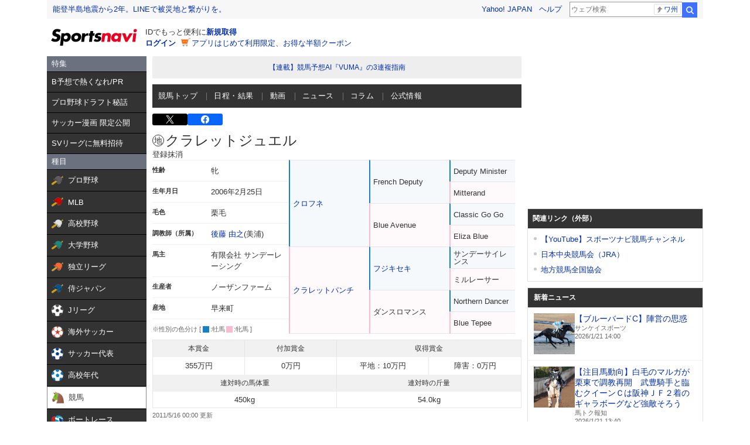

--- FILE ---
content_type: text/html; charset=utf-8
request_url: https://www.google.com/recaptcha/api2/aframe
body_size: 267
content:
<!DOCTYPE HTML><html><head><meta http-equiv="content-type" content="text/html; charset=UTF-8"></head><body><script nonce="YOeev6vzRm1rxDAVJqxU_g">/** Anti-fraud and anti-abuse applications only. See google.com/recaptcha */ try{var clients={'sodar':'https://pagead2.googlesyndication.com/pagead/sodar?'};window.addEventListener("message",function(a){try{if(a.source===window.parent){var b=JSON.parse(a.data);var c=clients[b['id']];if(c){var d=document.createElement('img');d.src=c+b['params']+'&rc='+(localStorage.getItem("rc::a")?sessionStorage.getItem("rc::b"):"");window.document.body.appendChild(d);sessionStorage.setItem("rc::e",parseInt(sessionStorage.getItem("rc::e")||0)+1);localStorage.setItem("rc::h",'1768972178478');}}}catch(b){}});window.parent.postMessage("_grecaptcha_ready", "*");}catch(b){}</script></body></html>

--- FILE ---
content_type: application/javascript
request_url: https://s.yimg.jp/images/ds/yas/ya-1.6.4.min.js
body_size: 21519
content:
!function(t,e){"object"==typeof exports&&"object"==typeof module?module.exports=e():"function"==typeof define&&define.amd?define([],e):"object"==typeof exports?exports.ya=e():t.ya=e()}("undefined"!=typeof self?self:this,(()=>(()=>{var t={751:function(t){"undefined"!=typeof self&&self,t.exports=function(){"use strict";var t={825:function(t,e,r){var n=this&&this.__importDefault||function(t){return t&&t.__esModule?t:{default:t}};Object.defineProperty(e,"__esModule",{value:!0}),e.Browser=e.Util=e.CLog=void 0;var o=n(r(148));e.CLog=o.default;var i=n(r(109));e.Util=i.default;var u=n(r(387));e.Browser=u.default},387:function(t,e,r){function n(t){return n="function"==typeof Symbol&&"symbol"==typeof Symbol.iterator?function(t){return typeof t}:function(t){return t&&"function"==typeof Symbol&&t.constructor===Symbol&&t!==Symbol.prototype?"symbol":typeof t},n(t)}var o=this&&this.__importDefault||function(t){return t&&t.__esModule?t:{default:t}};Object.defineProperty(e,"__esModule",{value:!0});var i=o(r(109));e.default={generateMetrics:function(t,e){if("object"!==n(t))return null;var r={},o=t.line||t.lineNumber,u=t.column||t.columnNumber;r.ts=i.default.getTime(),t.name&&(r.name=t.name),t.message&&(r.message=t.message),t.stack&&(r.stack=t.stack),o&&(r.line=o),u&&(r.col=u);var a="undefined"!=typeof window?window:{};return"object"===n(a.performance)&&"object"===n(a.performance.timing)&&i.default.isNumber(a.performance.timing.navigationStart)&&(r.progress_time=r.ts-a.performance.timing.navigationStart),r.ex_base="",void 0!==a.location&&void 0!==a.location.href&&(r.url=a.location.href),i.default.isString(e)&&(r.label=e),r},createImageTag:function(t,e){if("undefined"!=typeof document){var r=document.createElement("img");i.default.isFunction(e)&&(r.onload=e),r.src=t}}}},148:function(t,e,r){function n(t){return n="function"==typeof Symbol&&"symbol"==typeof Symbol.iterator?function(t){return typeof t}:function(t){return t&&"function"==typeof Symbol&&t.constructor===Symbol&&t!==Symbol.prototype?"symbol":typeof t},n(t)}var o=this&&this.__importDefault||function(t){return t&&t.__esModule?t:{default:t}};Object.defineProperty(e,"__esModule",{value:!0});var i=o(r(109));function u(){return["Object","Console","console"].indexOf(i.default.getType(console))>=0?console:{}}var a=function(){function t(){!function(t,e){if(!(t instanceof e))throw new TypeError("Cannot call a class as a function")}(this,t)}var e,r;return e=t,r=[{key:"NONE",get:function(){return 0}},{key:"CRITICAL",get:function(){return 1}},{key:"WARNING",get:function(){return 2}},{key:"INFO",get:function(){return 3}},{key:"DEBUG",get:function(){return 4}},{key:"prefix",set:function(t){this._prefix=t}},{key:"defaultLogLevel",get:function(){return this.CRITICAL}},{key:"logLevel",get:function(){return i.default.isNumber(this._logLevel)?this._logLevel:this.defaultLogLevel},set:function(t){i.default.isNumber(t)&&[0,1,2,3,4].indexOf(t)>=0&&(this._logLevel=t)}},{key:"debug",value:function(){var e=u();if(this.logLevel>=t.DEBUG){for(var r=arguments.length,n=new Array(r),o=0;o<r;o++)n[o]=arguments[o];i.default.isFunction(e.debug)?this.printLog(e.debug,n):i.default.isFunction(e.log)&&(n.unshift("[DEBUG]"),this.printLog(e.log,n))}}},{key:"info",value:function(){var e=u();if(this.logLevel>=t.INFO){for(var r=arguments.length,n=new Array(r),o=0;o<r;o++)n[o]=arguments[o];i.default.isFunction(e.info)?this.printLog(e.info,n):i.default.isFunction(e.log)&&(n.unshift("[INFO]"),this.printLog(e.log,n))}}},{key:"warning",value:function(){var e=u();if(this.logLevel>=t.WARNING){for(var r=arguments.length,n=new Array(r),o=0;o<r;o++)n[o]=arguments[o];i.default.isFunction(e.warn)?this.printLog(e.warn,n):i.default.isFunction(e.log)&&(n.unshift("[WARN]"),this.printLog(e.log,n))}}},{key:"error",value:function(){var e=u();if(this.logLevel>=t.CRITICAL){for(var r=arguments.length,n=new Array(r),o=0;o<r;o++)n[o]=arguments[o];i.default.isFunction(e.error)?this.printLog(e.error,n):i.default.isFunction(e.log)&&(n.unshift("[ERROR]"),this.printLog(e.log,n))}}},{key:"printLog",value:function(){for(var t=arguments.length,e=new Array(t),r=0;r<t;r++)e[r]=arguments[r];var n=e[0],o=e[1],u=new Date;o.unshift("[".concat(u.toLocaleTimeString(),".").concat(u.getUTCMilliseconds(),"]")),i.default.isEmpty(this._prefix)||o.unshift(this._prefix),n.apply(console,o)}}],r&&function(t,e){for(var r=0;r<e.length;r++){var o=e[r];o.enumerable=o.enumerable||!1,o.configurable=!0,"value"in o&&(o.writable=!0),Object.defineProperty(t,(i=function(t,e){if("object"!==n(t)||null===t)return t;var r=t[Symbol.toPrimitive];if(void 0!==r){var o=r.call(t,"string");if("object"!==n(o))return o;throw new TypeError("@@toPrimitive must return a primitive value.")}return String(t)}(o.key),"symbol"===n(i)?i:String(i)),o)}var i}(e,r),Object.defineProperty(e,"prototype",{writable:!1}),t}();e.default=a},109:function(t,e){function r(t){return r="function"==typeof Symbol&&"symbol"==typeof Symbol.iterator?function(t){return typeof t}:function(t){return t&&"function"==typeof Symbol&&t.constructor===Symbol&&t!==Symbol.prototype?"symbol":typeof t},r(t)}function n(t){return Object.prototype.toString.call(t).slice(8,-1)}function o(t,e){return null!=e&&n(e)===t}function i(t){return o("Object",t)}function u(t){return o("Array",t)}function a(t){return o("String",t)}function l(t){return Math.abs(t)===1/0}function c(t){return o("Number",t)&&!m(t)&&!l(t)}function f(t){return o("Boolean",t)}function s(t){return o("Map",t)}function y(t){return null===t}function p(t){return void 0===t}function m(t){return!("object"!==r(t)||!o("Number",t)||!isNaN(t))||o("Number",t)&&t!=t}function d(t){return""+t}function g(t){var e=arguments.length>1&&void 0!==arguments[1]?arguments[1]:0,r=Number(t);return c(r)?r:e}function v(t){var e=arguments.length>1&&void 0!==arguments[1]?arguments[1]:0;return(t=g(t,e))===e?t:parseInt(t)}function b(t){var e=t.split("#")[0].split("?");return 1===e.length?null:e.slice(1).join("?")}Object.defineProperty(e,"__esModule",{value:!0}),e.default={getType:n,is:o,isObject:i,isArray:u,isString:a,isNumber:c,isBoolean:f,isMap:s,isPrimitive:function(t){return c(t)||a(t)||f(t)},isFunction:function(t){return o("Function",t)},isNull:y,isNaN:m,isUndefined:p,findKey:function(t,e){return o("Object",t)&&Object.prototype.hasOwnProperty.call(t,e)},isUUID:function(t){return null!==t.match(/^[\da-fA-F]{8}-[\da-fA-F]{4}-[\da-fA-F]{4}-[\da-fA-F]{4}-[\da-fA-F]{12}$/)},deepCopy:function(t){return JSON.parse(JSON.stringify(t))},merge:function(){for(var t=arguments,e=arguments.length,r={},n=function(){var e=o<0||t.length<=o?void 0:t[o];Object.keys(e).forEach((function(t){r[t]=e[t]}))},o=0;o<e;o++)n();return r},getTime:function(){return(new Date).getTime()},normalizeToString:d,normalizeToNumber:g,normalizeToInt:v,normalizeToUnsignedInt:function(t){var e=arguments.length>1&&void 0!==arguments[1]?arguments[1]:0;return(t=v(t,e))===e||t>=0?t:e},isEmpty:function(t){return!!(y(t)||p(t)||m(t))||(a(t)?""===t:c(t)||l(t)?0===t:i(t)?0===Object.keys(t).length:u(t)?0===t.length:!!s(t)&&0===t.size)},snakeToLCC:function(t){return(t=d(t).replace(/_+([a-z])/g,(function(t,e){return e.toUpperCase()}))).charAt(0).toLowerCase()+t.slice(1)},urlQueryBuild:function(t){return Object.keys(t).map((function(e){return[e,t[e]].map(d).map(encodeURIComponent).join("=")})).join("&")},urlQueryString:b,urlQueryParse:function(t){return b("?".concat(t)).split("&").reduce((function(t,e){var r=e.split("=");return 2===r.length&&(t[r[0]]=r[1]),t}),{})}}}},e={};return function r(n){var o=e[n];if(void 0!==o)return o.exports;var i=e[n]={exports:{}};return t[n].call(i.exports,i,i.exports,r),i.exports}(825)}()},295:function(t){var e,r;"undefined"!=typeof self&&self,t.exports=(e={751:function(t){"undefined"!=typeof self&&self,t.exports=function(){"use strict";var t={825:function(t,e,r){var n=this&&this.__importDefault||function(t){return t&&t.__esModule?t:{default:t}};Object.defineProperty(e,"__esModule",{value:!0}),e.Browser=e.Util=e.CLog=void 0;var o=n(r(148));e.CLog=o.default;var i=n(r(109));e.Util=i.default;var u=n(r(387));e.Browser=u.default},387:function(t,e,r){function n(t){return n="function"==typeof Symbol&&"symbol"==typeof Symbol.iterator?function(t){return typeof t}:function(t){return t&&"function"==typeof Symbol&&t.constructor===Symbol&&t!==Symbol.prototype?"symbol":typeof t},n(t)}var o=this&&this.__importDefault||function(t){return t&&t.__esModule?t:{default:t}};Object.defineProperty(e,"__esModule",{value:!0});var i=o(r(109));e.default={generateMetrics:function(t,e){if("object"!==n(t))return null;var r={},o=t.line||t.lineNumber,u=t.column||t.columnNumber;r.ts=i.default.getTime(),t.name&&(r.name=t.name),t.message&&(r.message=t.message),t.stack&&(r.stack=t.stack),o&&(r.line=o),u&&(r.col=u);var a="undefined"!=typeof window?window:{};return"object"===n(a.performance)&&"object"===n(a.performance.timing)&&i.default.isNumber(a.performance.timing.navigationStart)&&(r.progress_time=r.ts-a.performance.timing.navigationStart),r.ex_base="",void 0!==a.location&&void 0!==a.location.href&&(r.url=a.location.href),i.default.isString(e)&&(r.label=e),r},createImageTag:function(t,e){if("undefined"!=typeof document){var r=document.createElement("img");i.default.isFunction(e)&&(r.onload=e),r.src=t}}}},148:function(t,e,r){function n(t){return n="function"==typeof Symbol&&"symbol"==typeof Symbol.iterator?function(t){return typeof t}:function(t){return t&&"function"==typeof Symbol&&t.constructor===Symbol&&t!==Symbol.prototype?"symbol":typeof t},n(t)}var o=this&&this.__importDefault||function(t){return t&&t.__esModule?t:{default:t}};Object.defineProperty(e,"__esModule",{value:!0});var i=o(r(109));function u(){return["Object","Console","console"].indexOf(i.default.getType(console))>=0?console:{}}var a=function(){function t(){!function(t,e){if(!(t instanceof e))throw new TypeError("Cannot call a class as a function")}(this,t)}var e,r;return e=t,r=[{key:"NONE",get:function(){return 0}},{key:"CRITICAL",get:function(){return 1}},{key:"WARNING",get:function(){return 2}},{key:"INFO",get:function(){return 3}},{key:"DEBUG",get:function(){return 4}},{key:"prefix",set:function(t){this._prefix=t}},{key:"defaultLogLevel",get:function(){return this.CRITICAL}},{key:"logLevel",get:function(){return i.default.isNumber(this._logLevel)?this._logLevel:this.defaultLogLevel},set:function(t){i.default.isNumber(t)&&[0,1,2,3,4].indexOf(t)>=0&&(this._logLevel=t)}},{key:"debug",value:function(){var e=u();if(this.logLevel>=t.DEBUG){for(var r=arguments.length,n=new Array(r),o=0;o<r;o++)n[o]=arguments[o];i.default.isFunction(e.debug)?this.printLog(e.debug,n):i.default.isFunction(e.log)&&(n.unshift("[DEBUG]"),this.printLog(e.log,n))}}},{key:"info",value:function(){var e=u();if(this.logLevel>=t.INFO){for(var r=arguments.length,n=new Array(r),o=0;o<r;o++)n[o]=arguments[o];i.default.isFunction(e.info)?this.printLog(e.info,n):i.default.isFunction(e.log)&&(n.unshift("[INFO]"),this.printLog(e.log,n))}}},{key:"warning",value:function(){var e=u();if(this.logLevel>=t.WARNING){for(var r=arguments.length,n=new Array(r),o=0;o<r;o++)n[o]=arguments[o];i.default.isFunction(e.warn)?this.printLog(e.warn,n):i.default.isFunction(e.log)&&(n.unshift("[WARN]"),this.printLog(e.log,n))}}},{key:"error",value:function(){var e=u();if(this.logLevel>=t.CRITICAL){for(var r=arguments.length,n=new Array(r),o=0;o<r;o++)n[o]=arguments[o];i.default.isFunction(e.error)?this.printLog(e.error,n):i.default.isFunction(e.log)&&(n.unshift("[ERROR]"),this.printLog(e.log,n))}}},{key:"printLog",value:function(){for(var t=arguments.length,e=new Array(t),r=0;r<t;r++)e[r]=arguments[r];var n=e[0],o=e[1],u=new Date;o.unshift("[".concat(u.toLocaleTimeString(),".").concat(u.getUTCMilliseconds(),"]")),i.default.isEmpty(this._prefix)||o.unshift(this._prefix),n.apply(console,o)}}],r&&function(t,e){for(var r=0;r<e.length;r++){var o=e[r];o.enumerable=o.enumerable||!1,o.configurable=!0,"value"in o&&(o.writable=!0),Object.defineProperty(t,(i=function(t,e){if("object"!==n(t)||null===t)return t;var r=t[Symbol.toPrimitive];if(void 0!==r){var o=r.call(t,"string");if("object"!==n(o))return o;throw new TypeError("@@toPrimitive must return a primitive value.")}return String(t)}(o.key),"symbol"===n(i)?i:String(i)),o)}var i}(e,r),Object.defineProperty(e,"prototype",{writable:!1}),t}();e.default=a},109:function(t,e){function r(t){return r="function"==typeof Symbol&&"symbol"==typeof Symbol.iterator?function(t){return typeof t}:function(t){return t&&"function"==typeof Symbol&&t.constructor===Symbol&&t!==Symbol.prototype?"symbol":typeof t},r(t)}function n(t){return Object.prototype.toString.call(t).slice(8,-1)}function o(t,e){return null!=e&&n(e)===t}function i(t){return o("Object",t)}function u(t){return o("Array",t)}function a(t){return o("String",t)}function l(t){return Math.abs(t)===1/0}function c(t){return o("Number",t)&&!m(t)&&!l(t)}function f(t){return o("Boolean",t)}function s(t){return o("Map",t)}function y(t){return null===t}function p(t){return void 0===t}function m(t){return!("object"!==r(t)||!o("Number",t)||!isNaN(t))||o("Number",t)&&t!=t}function d(t){return""+t}function g(t){var e=arguments.length>1&&void 0!==arguments[1]?arguments[1]:0,r=Number(t);return c(r)?r:e}function v(t){var e=arguments.length>1&&void 0!==arguments[1]?arguments[1]:0;return(t=g(t,e))===e?t:parseInt(t)}function b(t){var e=t.split("#")[0].split("?");return 1===e.length?null:e.slice(1).join("?")}Object.defineProperty(e,"__esModule",{value:!0}),e.default={getType:n,is:o,isObject:i,isArray:u,isString:a,isNumber:c,isBoolean:f,isMap:s,isPrimitive:function(t){return c(t)||a(t)||f(t)},isFunction:function(t){return o("Function",t)},isNull:y,isNaN:m,isUndefined:p,findKey:function(t,e){return o("Object",t)&&Object.prototype.hasOwnProperty.call(t,e)},isUUID:function(t){return null!==t.match(/^[\da-fA-F]{8}-[\da-fA-F]{4}-[\da-fA-F]{4}-[\da-fA-F]{4}-[\da-fA-F]{12}$/)},deepCopy:function(t){return JSON.parse(JSON.stringify(t))},merge:function(){for(var t=arguments,e=arguments.length,r={},n=function(){var e=o<0||t.length<=o?void 0:t[o];Object.keys(e).forEach((function(t){r[t]=e[t]}))},o=0;o<e;o++)n();return r},getTime:function(){return(new Date).getTime()},normalizeToString:d,normalizeToNumber:g,normalizeToInt:v,normalizeToUnsignedInt:function(t){var e=arguments.length>1&&void 0!==arguments[1]?arguments[1]:0;return(t=v(t,e))===e||t>=0?t:e},isEmpty:function(t){return!!(y(t)||p(t)||m(t))||(a(t)?""===t:c(t)||l(t)?0===t:i(t)?0===Object.keys(t).length:u(t)?0===t.length:!!s(t)&&0===t.size)},snakeToLCC:function(t){return(t=d(t).replace(/_+([a-z])/g,(function(t,e){return e.toUpperCase()}))).charAt(0).toLowerCase()+t.slice(1)},urlQueryBuild:function(t){return Object.keys(t).map((function(e){return[e,t[e]].map(d).map(encodeURIComponent).join("=")})).join("&")},urlQueryString:b,urlQueryParse:function(t){return b("?".concat(t)).split("&").reduce((function(t,e){var r=e.split("=");return 2===r.length&&(t[r[0]]=r[1]),t}),{})}}}},e={};return function r(n){var o=e[n];if(void 0!==o)return o.exports;var i=e[n]={exports:{}};return t[n].call(i.exports,i,i.exports,r),i.exports}(825)}()},778:function(t,e,r){"use strict";function n(t){return n="function"==typeof Symbol&&"symbol"==typeof Symbol.iterator?function(t){return typeof t}:function(t){return t&&"function"==typeof Symbol&&t.constructor===Symbol&&t!==Symbol.prototype?"symbol":typeof t},n(t)}Object.defineProperty(e,"__esModule",{value:!0});var o=r(751),i=function(){function t(){!function(t,e){if(!(t instanceof e))throw new TypeError("Cannot call a class as a function")}(this,t)}var e,r;return e=t,r=[{key:"recordBuild",value:function(t,e,r,n){if(!o.Util.isString(t)||!o.Util.isUUID(t))return o.CLog.error("tokenが不正な値:",t),null;if(!o.Util.isString(e)||e.length<1)return o.CLog.error("projectが不正な値:",e),null;if(!o.Util.isString(r)||r.length<1)return o.CLog.error("datasetが不正な値:",r),null;if(!o.Util.isObject(n))return o.CLog.error("dataが不正な値:",n),null;var i=o.Util.deepCopy(n);Object.keys(i).forEach((function(t){0===t.indexOf("cex_")&&(o.CLog.warning("パラメータ ".concat(t,": cex_で始まるキーは予約済みキーのため使用できません.")),delete i[t])})),i.cex_cqt=o.Util.getTime();var u={tk:t,p:e,d:r,data:i};return o.CLog.info("[レコード生成]",u),u}},{key:"recordsBuild",value:function(t,e,r,n){var i=this,u=[],a=function(n){var a=i.recordBuild(t,e,r,n);o.Util.isNull(a)||u.push(a)};return o.Util.isObject(n)?a(n):o.Util.isArray(n)&&n.forEach(a),u}},{key:"requestBodyBuild",value:function(t){var e={},r=o.Util.deepCopy(t);return e.cex_cst=o.Util.getTime(),JSON.stringify({r,bp:e})}}],r&&function(t,e){for(var r=0;r<e.length;r++){var o=e[r];o.enumerable=o.enumerable||!1,o.configurable=!0,"value"in o&&(o.writable=!0),Object.defineProperty(t,(i=function(t,e){if("object"!==n(t)||null===t)return t;var r=t[Symbol.toPrimitive];if(void 0!==r){var o=r.call(t,"string");if("object"!==n(o))return o;throw new TypeError("@@toPrimitive must return a primitive value.")}return String(t)}(o.key),"symbol"===n(i)?i:String(i)),o)}var i}(e,r),Object.defineProperty(e,"prototype",{writable:!1}),t}();e.default=i},888:function(t,e,r){"use strict";function n(t){return n="function"==typeof Symbol&&"symbol"==typeof Symbol.iterator?function(t){return typeof t}:function(t){return t&&"function"==typeof Symbol&&t.constructor===Symbol&&t!==Symbol.prototype?"symbol":typeof t},n(t)}var o=this&&this.__importDefault||function(t){return t&&t.__esModule?t:{default:t}};Object.defineProperty(e,"__esModule",{value:!0});var i=r(751),u=o(r(284)),a=o(r(778)),l=o(r(13)),c=function(){function t(){!function(t,e){if(!(t instanceof e))throw new TypeError("Cannot call a class as a function")}(this,t),this.reset(),this.online=!0}var e,r;return e=t,r=[{key:"push",value:function(t,e,r,n){var o=a.default.recordsBuild(t,e,r,n),u=o.map((function(t){return JSON.stringify(t).length})),c=u.reduce((function(t,e){return t+e}),0),f=o.length,s=Math.max(0,l.default.maxRequestCharCount),y=Math.max(0,l.default.maxRequestMessageCount);if(!(f<1))if(c>s)i.CLog.error("データのサイズが大きすぎます。データを破棄します  ".concat(c,"/").concat(s),o);else if(f>y&&i.CLog.warning("規定値を超えた件数のログが送信されます ".concat(f,"/").concat(y),o),this.charCount+c<=s&&this.queue.length+f<=y)this.queue=this.queue.concat(o),this.charCount+=c,this.charCountArray=this.charCountArray.concat(u);else if(this.online)this.send(),this.queue=this.queue.concat(o),this.charCount+=c,this.charCountArray=this.charCountArray.concat(u);else for(this.queue=this.queue.concat(o),this.charCount+=c,this.charCountArray=this.charCountArray.concat(u);this.charCount>s||this.queue.length>y;)i.CLog.warning("データ容量超過のため削除",this.queue[0]),this.queue.shift(),this.charCount-=this.charCountArray[0],this.charCountArray.shift()}},{key:"send",value:function(){var t=arguments.length>0&&void 0!==arguments[0]?arguments[0]:null;if(this.queue.length>0&&this.online){var e=a.default.requestBodyBuild(this.queue);u.default.send(e,t),this.reset()}}},{key:"reset",value:function(){this.queue=[],this.charCount=0,this.charCountArray=[]}}],r&&function(t,e){for(var r=0;r<e.length;r++){var o=e[r];o.enumerable=o.enumerable||!1,o.configurable=!0,"value"in o&&(o.writable=!0),Object.defineProperty(t,(i=function(t,e){if("object"!==n(t)||null===t)return t;var r=t[Symbol.toPrimitive];if(void 0!==r){var o=r.call(t,"string");if("object"!==n(o))return o;throw new TypeError("@@toPrimitive must return a primitive value.")}return String(t)}(o.key),"symbol"===n(i)?i:String(i)),o)}var i}(e.prototype,r),Object.defineProperty(e,"prototype",{writable:!1}),t}();e.default=c},13:function(t,e,r){"use strict";function n(t){return n="function"==typeof Symbol&&"symbol"==typeof Symbol.iterator?function(t){return typeof t}:function(t){return t&&"function"==typeof Symbol&&t.constructor===Symbol&&t!==Symbol.prototype?"symbol":typeof t},n(t)}function o(t,e,r){return(e=i(e))in t?Object.defineProperty(t,e,{value:r,enumerable:!0,configurable:!0,writable:!0}):t[e]=r,t}function i(t){var e=function(t,e){if("object"!==n(t)||null===t)return t;var r=t[Symbol.toPrimitive];if(void 0!==r){var o=r.call(t,"string");if("object"!==n(o))return o;throw new TypeError("@@toPrimitive must return a primitive value.")}return String(t)}(t);return"symbol"===n(e)?e:String(e)}var u=this&&this.__importDefault||function(t){return t&&t.__esModule?t:{default:t}};Object.defineProperty(e,"__esModule",{value:!0});var a=r(751),l=u(r(909)),c=u(r(624)),f=u(r(808)),s=function(){function t(){!function(t,e){if(!(t instanceof e))throw new TypeError("Cannot call a class as a function")}(this,t)}var e,r;return e=t,r=[{key:"apiHost",get:function(){return this._apiHost},set:function(t){this._apiHost=t,"https://"===this.apiScheme&&(0,l.default)("".concat(this.apiScheme).concat(this._apiHost))}}],r&&function(t,e){for(var r=0;r<e.length;r++){var n=e[r];n.enumerable=n.enumerable||!1,n.configurable=!0,"value"in n&&(n.writable=!0),Object.defineProperty(t,i(n.key),n)}}(e,r),Object.defineProperty(e,"prototype",{writable:!1}),t}();o(s,"apiScheme","https://"),o(s,"apiPath","/api/v1/stream"),o(s,"sendBeaconEnabled",!0),o(s,"_apiHost",c.default.getDefaultHost()),o(s,"targetProtocols",["http:","https:"]),o(s,"ajaxTimeout",5e3),o(s,"maxRequestCharCount",65497),o(s,"maxRequestMessageCount",50),o(s,"shortTimerInterval",1e3),o(s,"longTimerInterval",5e3),o(s,"errorLoggingEnabled",!1),o(s,"sdkName",f.default.name),o(s,"sdkVersion",f.default.version),o(s,"apiAccessToken",null),a.CLog.debug("[config]",s),e.default=s},309:function(t,e,r){"use strict";function n(t){return n="function"==typeof Symbol&&"symbol"==typeof Symbol.iterator?function(t){return typeof t}:function(t){return t&&"function"==typeof Symbol&&t.constructor===Symbol&&t!==Symbol.prototype?"symbol":typeof t},n(t)}var o=this&&this.__importDefault||function(t){return t&&t.__esModule?t:{default:t}};Object.defineProperty(e,"__esModule",{value:!0});var i=r(751),u=o(r(888)),a=o(r(305)),l=o(r(13)),c=o(r(539)),f=new u.default,s=new a.default(f);i.CLog.prefix="[CoreLogger]";var y=function(){function t(){!function(t,e){if(!(t instanceof e))throw new TypeError("Cannot call a class as a function")}(this,t)}var e,r;return e=t,r=[{key:"setConsoleLogLevel",value:function(t){i.CLog.logLevel=t}},{key:"getConsoleLogLevel",value:function(){return i.CLog.logLevel}},{key:"setBeaconServer",value:function(t,e){i.Util.isString(t)?(l.default.apiHost=t,i.CLog.info("送信先ホスト変更成功",t)):i.Util.isNull(t)||i.Util.isUndefined(t)||i.CLog.warning("送信先ホスト変更失敗",t),i.Util.isString(e)?(l.default.apiPath=e,i.CLog.info("送信先パス変更成功",e)):i.Util.isNull(e)||i.Util.isUndefined(e)||i.CLog.warning("送信先パス変更失敗",e)}},{key:"setAccessToken",value:function(t){i.Util.isString(t)&&(l.default.apiAccessToken=t,i.CLog.info("[アクセストークン変更]",t))}},{key:"enableSecureTransport",value:function(t){!0===t?l.default.apiScheme="https://":!1===t&&(l.default.apiScheme="http://",i.CLog.warning("通信にHTTPを利用します"))}},{key:"enableSendBeacon",value:function(t){!0===t?(l.default.sendBeaconEnabled=!0,i.CLog.info("通信にsendBeaconまたはXHRを利用します")):!1===t?(l.default.sendBeaconEnabled=!1,i.CLog.info("通信にsendBeaconを利用せずXHRのみ利用します")):i.CLog.warning("boolean型の値を指定してください")}},{key:"setTargetProtocols",value:function(t){if(i.Util.isArray(t))if(t.length>0)if((t=t.filter((function(t){return i.Util.isString(t)}))).length>0){var e=t.map((function(t){return(t.endsWith(":")?t:t.concat(":")).toLocaleLowerCase()}));l.default.targetProtocols=e,i.CLog.info("ロギング対象プロトコル変更",e)}else i.CLog.error("プロトコル名はstring型の値にしてください. プロトコル設定を行いませんでした");else l.default.targetProtocols=["http:","https:"],i.CLog.info("ロギング対象プロトコルをデフォルトにリセット",l.default.targetProtocols);else i.CLog.error("引数には配列を指定してください. プロトコル設定を行いませんでした")}},{key:"send",value:function(t){i.Util.isObject(t)?-1!==l.default.targetProtocols.indexOf(window.location.protocol)?(f.push(t.token,t.project,t.dataset,t.data),i.Util.isUndefined(t.flush)||i.Util.isBoolean(t.flush)||i.CLog.warning("flushオプションが期待するのはboolean型です"),!0===t.flush?this.flush(t.callback):s.setTimer()):i.CLog.error("現在開いているページの "+window.location.protocol+" プロトコルはロギング対象外です。"):i.CLog.error("引数の型が不正")}},{key:"flush",value:function(){var t=arguments.length>0&&void 0!==arguments[0]?arguments[0]:null;i.Util.isFunction(t)?f.send(t):(i.Util.isNull(t)||i.CLog.warning("callbackには関数を指定してください"),f.send())}},{key:"getSdkName",value:function(){return l.default.sdkName}},{key:"getSdkVersion",value:function(){return l.default.sdkVersion}},{key:"getPageSession",value:function(){return(0,c.default)()}}],r&&function(t,e){for(var r=0;r<e.length;r++){var o=e[r];o.enumerable=o.enumerable||!1,o.configurable=!0,"value"in o&&(o.writable=!0),Object.defineProperty(t,(i=function(t,e){if("object"!==n(t)||null===t)return t;var r=t[Symbol.toPrimitive];if(void 0!==r){var o=r.call(t,"string");if("object"!==n(o))return o;throw new TypeError("@@toPrimitive must return a primitive value.")}return String(t)}(o.key),"symbol"===n(i)?i:String(i)),o)}var i}(e,r),Object.defineProperty(e,"prototype",{writable:!1}),t}();e.default=y},624:function(t,e,r){"use strict";function n(t){return n="function"==typeof Symbol&&"symbol"==typeof Symbol.iterator?function(t){return typeof t}:function(t){return t&&"function"==typeof Symbol&&t.constructor===Symbol&&t!==Symbol.prototype?"symbol":typeof t},n(t)}Object.defineProperty(e,"__esModule",{value:!0});var o=r(751),i=function(){function t(){!function(t,e){if(!(t instanceof e))throw new TypeError("Cannot call a class as a function")}(this,t)}var e,r;return e=t,r=[{key:"getDefaultHost",value:function(){var t="dsb.yahoo.co.jp",e="undefined"!=typeof window?window.document:{},r=o.Util.getType(e);return/^(HTML)?Document$/.test(r)?new RegExp("".concat("yahoo.co.jp","$")).test(e.location.hostname)?t:"dsb.yahooapis.jp":t}}],r&&function(t,e){for(var r=0;r<e.length;r++){var o=e[r];o.enumerable=o.enumerable||!1,o.configurable=!0,"value"in o&&(o.writable=!0),Object.defineProperty(t,(i=function(t,e){if("object"!==n(t)||null===t)return t;var r=t[Symbol.toPrimitive];if(void 0!==r){var o=r.call(t,"string");if("object"!==n(o))return o;throw new TypeError("@@toPrimitive must return a primitive value.")}return String(t)}(o.key),"symbol"===n(i)?i:String(i)),o)}var i}(e,r),Object.defineProperty(e,"prototype",{writable:!1}),t}();e.default=i},284:function(t,e,r){"use strict";function n(t){return n="function"==typeof Symbol&&"symbol"==typeof Symbol.iterator?function(t){return typeof t}:function(t){return t&&"function"==typeof Symbol&&t.constructor===Symbol&&t!==Symbol.prototype?"symbol":typeof t},n(t)}var o=this&&this.__importDefault||function(t){return t&&t.__esModule?t:{default:t}};Object.defineProperty(e,"__esModule",{value:!0}),e.createXhrObject=void 0;var i=r(751),u=o(r(13));function a(){var t=null;if("undefined"==typeof XMLHttpRequest)return null;try{if(!("withCredentials"in(t=new XMLHttpRequest)))return null;if("undefined"!=typeof XDomainRequest)return null}catch(t){return i.CLog.error("XMLHttpRequestオブジェクトの作成に失敗",t),null}return t}e.createXhrObject=a;var l=function(){function t(){!function(t,e){if(!(t instanceof e))throw new TypeError("Cannot call a class as a function")}(this,t)}var e,r;return e=t,r=[{key:"send",value:function(t){var e=arguments.length>1&&void 0!==arguments[1]?arguments[1]:null,r="undefined"!=typeof window?window:{};u.default.sendBeaconEnabled&&i.Util.isNull(e)&&"object"===n(r.navigator)&&i.Util.isFunction(r.navigator.sendBeacon)?this.sendBeacon(t):this.sendAjax(t,e)}},{key:"sendAjax",value:function(t,e){var r=a(),n=this.buildUrl(),o=function(){i.Util.isFunction(e)&&e()};if(!i.Util.isNull(r)){r.open("POST",n),r.withCredentials=!0,r.setRequestHeader("Content-Type","application/json;charset=UTF-8");var l=u.default.apiAccessToken;null!==l&&r.setRequestHeader("Authorization","Bearer ".concat(l)),!("timeout"in r)&&u.default.ajaxTimeout?setTimeout((function(){r.abort(),o()}),u.default.ajaxTimeout):r.timeout=u.default.ajaxTimeout,r.onload=r.ontimeout=r.onerror=r.onabort=o,r.send(t),i.CLog.info("[送信]",n,t)}}},{key:"sendBeacon",value:function(t){var e=this.buildUrl(!0);navigator.sendBeacon(e,t),i.CLog.info("[送信]",e,t)}},{key:"buildUrl",value:function(){var t=arguments.length>0&&void 0!==arguments[0]&&arguments[0],e="";e+=u.default.apiScheme,e+=u.default.apiHost,e+=u.default.apiPath;var r=u.default.apiAccessToken;return null!==r&&t&&(e+="?access_token=".concat(r)),e}}],r&&function(t,e){for(var r=0;r<e.length;r++){var o=e[r];o.enumerable=o.enumerable||!1,o.configurable=!0,"value"in o&&(o.writable=!0),Object.defineProperty(t,(i=function(t,e){if("object"!==n(t)||null===t)return t;var r=t[Symbol.toPrimitive];if(void 0!==r){var o=r.call(t,"string");if("object"!==n(o))return o;throw new TypeError("@@toPrimitive must return a primitive value.")}return String(t)}(o.key),"symbol"===n(i)?i:String(i)),o)}var i}(e,r),Object.defineProperty(e,"prototype",{writable:!1}),t}();e.default=l},539:function(t,e,r){"use strict";var n=this&&this.__importDefault||function(t){return t&&t.__esModule?t:{default:t}};Object.defineProperty(e,"__esModule",{value:!0});var o=n(r(834));e.default=function(){return"undefined"==typeof window?"":(window.YAS=window.YAS||{},window.YAS.psid=window.YAS.psid||(0,o.default)(),window.YAS.psid)}},909:function(t,e){"use strict";Object.defineProperty(e,"__esModule",{value:!0}),e.default=function(t){if("undefined"==typeof window||void 0===window.document)return!1;var e=document.createElement("link");return e.setAttribute("rel","preconnect"),e.setAttribute("href",t),document.head.appendChild(e),!0}},305:function(t,e,r){"use strict";function n(t){return n="function"==typeof Symbol&&"symbol"==typeof Symbol.iterator?function(t){return typeof t}:function(t){return t&&"function"==typeof Symbol&&t.constructor===Symbol&&t!==Symbol.prototype?"symbol":typeof t},n(t)}function o(t,e){for(var r=0;r<e.length;r++){var o=e[r];o.enumerable=o.enumerable||!1,o.configurable=!0,"value"in o&&(o.writable=!0),Object.defineProperty(t,(i=function(t,e){if("object"!==n(t)||null===t)return t;var r=t[Symbol.toPrimitive];if(void 0!==r){var o=r.call(t,"string");if("object"!==n(o))return o;throw new TypeError("@@toPrimitive must return a primitive value.")}return String(t)}(o.key),"symbol"===n(i)?i:String(i)),o)}var i}var i=this&&this.__importDefault||function(t){return t&&t.__esModule?t:{default:t}};Object.defineProperty(e,"__esModule",{value:!0});var u=r(751),a=i(r(13)),l=function(){function t(e){var r=this,n=arguments.length>1&&void 0!==arguments[1]?arguments[1]:null,o=arguments.length>2&&void 0!==arguments[2]?arguments[2]:null;!function(t,e){if(!(t instanceof e))throw new TypeError("Cannot call a class as a function")}(this,t),this.buffer=e,this.shortInterval=o||a.default.shortTimerInterval,this.longInterval=n||a.default.longTimerInterval,this.shortTimer=null,this.longTimer=null,this.leaveCallback=function(t){var e;"visibilitychange"===t.type&&"hidden"!==(null===(e=document)||void 0===e?void 0:e.visibilityState)||(u.CLog.debug("fire inactive event. type = ".concat(t.type)),r.buffer.queue.length>0&&(r.buffer.send(),r.clearAllTimer()))};var i="undefined"!=typeof window?window:{};u.Util.is("Window",i)&&u.Util.isFunction(i.addEventListener)?t.INACTIVE_EVENTS.forEach((function(t){i.addEventListener(t,r.leaveCallback,!1)})):u.CLog.warning("not hook a leave event."),this.createNetWorkStateHandler(),this.setInitialNetWork(),this.setNetWorkWatcher()}var e,r,i;return e=t,i=[{key:"INACTIVE_EVENTS",get:function(){return["blur","pagehide","visibilitychange","beforeunload","unload"]}}],(r=[{key:"createNetWorkStateHandler",value:function(){var t=this;this.onlineHandler=function(){t.buffer.online=!0,t.buffer.queue.length>0&&t.buffer.send()},this.offlineHandler=function(){t.buffer.online=!1}}},{key:"setInitialNetWork",value:function(){var t="undefined"!=typeof window?window:{};u.Util.is("Window",t)&&"object"===n(t.navigator)&&u.Util.isBoolean(t.navigator.onLine)?this.buffer.online=t.navigator.onLine:this.buffer.online=!0}},{key:"setNetWorkWatcher",value:function(){var t="undefined"!=typeof window?window:{};u.Util.isFunction(t.addEventListener)&&(t.addEventListener("online",this.onlineHandler,!1),t.addEventListener("offline",this.offlineHandler,!1))}},{key:"setTimer",value:function(){var t=this;u.Util.isNull(this.shortTimer)||(clearTimeout(this.shortTimer),this.shortTimer=null),this.shortTimer=setTimeout((function(){t.buffer.send(),t.clearAllTimer(),u.CLog.debug("Called: short timer fire.")}),this.shortInterval),u.Util.isNull(this.longTimer)&&(this.longTimer=setTimeout((function(){t.buffer.send(),t.clearAllTimer(),u.CLog.debug("Called: long timer fire.")}),this.longInterval))}},{key:"clearAllTimer",value:function(){clearTimeout(this.shortTimer),clearTimeout(this.longTimer),this.shortTimer=null,this.longTimer=null}}])&&o(e.prototype,r),i&&o(e,i),Object.defineProperty(e,"prototype",{writable:!1}),t}();e.default=l},834:function(t,e){"use strict";Object.defineProperty(e,"__esModule",{value:!0}),e.default=function(){return"xxxxxxxx-xxxx-4xxx-yxxx-xxxxxxxxxxxx".replace(/[xy]/g,(function(t){var e=16*Math.random()|0;return("x"===t?e:3&e|8).toString(16)}))}},808:function(t){"use strict";t.exports=JSON.parse('{"name":"YASCoreLogger-web","version":"4.0.3"}')}},r={},function t(n){var o=r[n];if(void 0!==o)return o.exports;var i=r[n]={exports:{}};return e[n].call(i.exports,i,i.exports,t),i.exports}(309).default)}},e={};function r(n){var o=e[n];if(void 0!==o)return o.exports;var i=e[n]={exports:{}};return t[n].call(i.exports,i,i.exports,r),i.exports}r.n=t=>{var e=t&&t.__esModule?()=>t.default:()=>t;return r.d(e,{a:e}),e},r.d=(t,e)=>{for(var n in e)r.o(e,n)&&!r.o(t,n)&&Object.defineProperty(t,n,{enumerable:!0,get:e[n]})},r.o=(t,e)=>Object.prototype.hasOwnProperty.call(t,e);var n={};return(()=>{"use strict";r.d(n,{default:()=>_e});var t=r(751);function e(t){return e="function"==typeof Symbol&&"symbol"==typeof Symbol.iterator?function(t){return typeof t}:function(t){return t&&"function"==typeof Symbol&&t.constructor===Symbol&&t!==Symbol.prototype?"symbol":typeof t},e(t)}function o(t,r){for(var n=0;n<r.length;n++){var o=r[n];o.enumerable=o.enumerable||!1,o.configurable=!0,"value"in o&&(o.writable=!0),Object.defineProperty(t,(void 0,i=function(t,r){if("object"!==e(t)||null===t)return t;var n=t[Symbol.toPrimitive];if(void 0!==n){var o=n.call(t,"string");if("object"!==e(o))return o;throw new TypeError("@@toPrimitive must return a primitive value.")}return String(t)}(o.key),"symbol"===e(i)?i:String(i)),o)}var i}var i=function(){function e(r,n){!function(t,e){if(!(t instanceof e))throw new TypeError("Cannot call a class as a function")}(this,e),this.name=t.Util.isString(r)?r:"",this.group=t.Util.isString(n)?n:"",this.parameters={},this.hitSequence=0}var r,n;return r=e,(n=[{key:"setParameter",value:function(e,r){var n,o=(n=e,t.Util.isPrimitive(n)?t.Util.normalizeToString(n):"");""!==o&&(this.parameters[o]=function(e){return t.Util.isUndefined(e)?"":e}(r))}},{key:"getParameters",value:function(){var e={hitSequence:++this.hitSequence};return t.Util.merge(this.parameters,e)}}])&&o(r.prototype,n),Object.defineProperty(r,"prototype",{writable:!1}),e}();const u=i;var a=r(295),l=r.n(a);const c="default";function f(t){return f="function"==typeof Symbol&&"symbol"==typeof Symbol.iterator?function(t){return typeof t}:function(t){return t&&"function"==typeof Symbol&&t.constructor===Symbol&&t!==Symbol.prototype?"symbol":typeof t},f(t)}function s(t,e){for(var r=0;r<e.length;r++){var n=e[r];n.enumerable=n.enumerable||!1,n.configurable=!0,"value"in n&&(n.writable=!0),Object.defineProperty(t,(void 0,o=function(t,e){if("object"!==f(t)||null===t)return t;var r=t[Symbol.toPrimitive];if(void 0!==r){var n=r.call(t,"string");if("object"!==f(n))return n;throw new TypeError("@@toPrimitive must return a primitive value.")}return String(t)}(n.key),"symbol"===f(o)?o:String(o)),n)}var o}function y(e){return t.Util.isUndefined(e)||t.Util.isNull(e)?"":t.Util.isPrimitive(e)?t.Util.normalizeToString(e):""}function p(e){if(t.Util.isUndefined(e)||t.Util.isNull(e))return c;if(t.Util.isPrimitive(e)){var r=t.Util.normalizeToString(e);return""!==r?r:c}return""}function m(t){return""!==t}function d(e,r,n){if(!t.Util.isUndefined(n[r]))return n;var o=function(e,r){return!t.Util.isUndefined(e[r])&&e[r]instanceof u?e[r].getParameters():null}(e,r);return t.Util.isNull(o)||(n[r]=o),n}var g=function(){function e(){!function(t,e){if(!(t instanceof e))throw new TypeError("Cannot call a class as a function")}(this,e),this.trackers={},this.tokens={},this.groups={default:[]},this.baseParameters={},this.pvid=l().getPageSession(),t.CLog.debug("[YAConfigurator#constructor] pvid = ".concat(this.pvid))}var r,n,o;return r=e,n=[{key:"registerTracker",value:function(e,r,n){var o=y(e);if(""===o)return t.CLog.error("[YAConfigurator#registerTracker] 不正なロギングID",e),null;if(t.Util.isUndefined(r))return t.CLog.error("[YAConfigurator#registerTracker] TOKENが見つからない"),null;var i=p(n);if(""===i)return t.CLog.error("[YAConfigurator#registerTracker] 不正なグループ名"),null;if(!t.Util.isUndefined(this.trackers[o]))return t.CLog.debug("[YAConfigurator#registerTracker] Already created tracker, [".concat(o,"]")),this.trackers[o];var a=new u(o,i);return this.trackers[o]=a,this.tokens[o]=r,t.Util.isUndefined(this.groups[i])?(t.CLog.debug("[YAConfigurator#registerTracker] new group, [".concat(i,"]")),this.groups[i]=[o]):this.groups[i].push(o),t.CLog.info("[YAConfigurator#registerTracker] トラッカーを作成しました\n"+"LoggingID=".concat(o,", Group=").concat(i,", Token=").concat(r)),a}},{key:"updateTracker",value:function(e){var r=this,n=arguments.length>1&&void 0!==arguments[1]?arguments[1]:c,o=y(n);if(""===o)return t.CLog.error("[YAConfigurator#updateTracker] 不正なロギングID",n),!1;if(!t.Util.isObject(e))return t.CLog.error("[YAConfigurator#updateTracker] 期待しないデータ型",e),!1;var i=[];if(t.Util.isUndefined(this.trackers[o])){if(!t.Util.isArray(this.groups[o]))return t.CLog.error("[YAConfigurator#updateTracker] トラッカー未作成のロギングIDまたはグループ",n),!1;this.groups[o].forEach((function(t){i.push(r.trackers[t])}))}else i.push(this.trackers[o]);return i.forEach((function(t){Object.keys(e).forEach((function(r){t.setParameter(r,e[r])}))})),t.CLog.info("[YAConfigurator#updateTracker] トラッカーに値を設定完了",i),!0}},{key:"setBaseParameters",value:function(e){return t.Util.isObject(e)?(this.baseParameters=t.Util.merge(this.baseParameters,e),t.CLog.info("[YAConfigurator#baseParameters] ベースパラメータ設定完了",this.baseParameters),!0):(t.CLog.error("[YAConfigurator#setBaseParameters] オブジェクト形式ではありません",e),!1)}},{key:"getBaseParameters",value:function(){return t.Util.merge(this.baseParameters,{pvid:this.pvid})}},{key:"getTrackerParameters",value:function(){var e=this,r=arguments.length>0&&void 0!==arguments[0]?arguments[0]:[],n=[],o={};if(!t.Util.isString(r)&&t.Util.isPrimitive(r)||!t.Util.isEmpty(r))if(t.Util.isArray(r))n=t.Util.deepCopy(r);else{if(!t.Util.isPrimitive(r))return t.CLog.error("[YAConfigurator#getTrackerParameters] 不正なターゲット指定"),o;n=[r]}else n=[c];return n.map(y).filter(m).forEach((function(t){o=d(e.trackers,t,o)})),n.map(p).filter(m).filter((function(r){return t.Util.isArray(e.groups[r])})).forEach((function(t){e.groups[t].map(y).filter(m).forEach((function(t){o=d(e.trackers,t,o)}))})),t.Util.deepCopy(o)}}],o=[{key:"getInstance",value:function(){return v}}],n&&s(r.prototype,n),o&&s(r,o),Object.defineProperty(r,"prototype",{writable:!1}),e}(),v=new g;const b=g;function h(t){return h="function"==typeof Symbol&&"symbol"==typeof Symbol.iterator?function(t){return typeof t}:function(t){return t&&"function"==typeof Symbol&&t.constructor===Symbol&&t!==Symbol.prototype?"symbol":typeof t},h(t)}function w(t,e){for(var r=0;r<e.length;r++){var n=e[r];n.enumerable=n.enumerable||!1,n.configurable=!0,"value"in n&&(n.writable=!0),Object.defineProperty(t,(void 0,o=function(t,e){if("object"!==h(t)||null===t)return t;var r=t[Symbol.toPrimitive];if(void 0!==r){var n=r.call(t,"string");if("object"!==h(n))return n;throw new TypeError("@@toPrimitive must return a primitive value.")}return String(t)}(n.key),"symbol"===h(o)?o:String(o)),n)}var o}var S=function(){function e(){!function(t,e){if(!(t instanceof e))throw new TypeError("Cannot call a class as a function")}(this,e)}var r,n;return r=e,n=[{key:"run",value:function(e,r){var n=arguments.length>2&&void 0!==arguments[2]?arguments[2]:{},o="undefined"!=typeof window?window:{},i=b.getInstance();if(t.Util.isPrimitive(e)){n=t.Util.isObject(n)?n:{},t.Util.findKey(n,"groups")?(t.CLog.debug("[ConfigCommander#run] found options.groups",n.groups),i.registerTracker(e,r,n.groups)):(t.CLog.debug("[ConfigCommander#run] not found options.groups"),i.registerTracker(e,r));var u=n.savekey||"_aui",a=o.localStorage.getItem(u);t.Util.findKey(n,"savekey")&&t.CLog.debug("[ConfigCommander#run] set savekey",n.savekey),t.Util.isNull(a)&&(a=l().getPageSession(),o.localStorage.setItem(u,a)),i.updateTracker({aui:a},e)}else t.CLog.error("[ConfigCommander#run] ロギングIDは文字列を期待します",e)}}],null&&w(r.prototype,null),n&&w(r,n),Object.defineProperty(r,"prototype",{writable:!1}),e}();const C=S;function j(t){return j="function"==typeof Symbol&&"symbol"==typeof Symbol.iterator?function(t){return typeof t}:function(t){return t&&"function"==typeof Symbol&&t.constructor===Symbol&&t!==Symbol.prototype?"symbol":typeof t},j(t)}function O(t,e){for(var r=0;r<e.length;r++){var n=e[r];n.enumerable=n.enumerable||!1,n.configurable=!0,"value"in n&&(n.writable=!0),Object.defineProperty(t,(void 0,o=function(t,e){if("object"!==j(t)||null===t)return t;var r=t[Symbol.toPrimitive];if(void 0!==r){var n=r.call(t,"string");if("object"!==j(n))return n;throw new TypeError("@@toPrimitive must return a primitive value.")}return String(t)}(n.key),"symbol"===j(o)?o:String(o)),n)}var o}var k=function(){function e(){!function(t,e){if(!(t instanceof e))throw new TypeError("Cannot call a class as a function")}(this,e)}var r,n;return r=e,n=[{key:"run",value:function(){var e,r;if(1===arguments.length&&t.Util.isObject(arguments.length<=0?void 0:arguments[0]))r=arguments.length<=0?void 0:arguments[0];else{if(2!==arguments.length||!t.Util.isString(arguments.length<=0?void 0:arguments[0])||!t.Util.isObject(arguments.length<=1?void 0:arguments[1]))return void t.CLog.error("[ParamCommander#run] 不正な引数の指定");e=arguments.length<=0?void 0:arguments[0],r=arguments.length<=1?void 0:arguments[1]}var n=b.getInstance();t.Util.isString(e)?"*"===e.trim()?Object.keys(n.trackers).forEach((function(t){n.updateTracker(r,t)})):n.updateTracker(r,e):n.updateTracker(r)}}],null&&O(r.prototype,null),n&&O(r,n),Object.defineProperty(r,"prototype",{writable:!1}),e}();const U=k;function P(t){return P="function"==typeof Symbol&&"symbol"==typeof Symbol.iterator?function(t){return typeof t}:function(t){return t&&"function"==typeof Symbol&&t.constructor===Symbol&&t!==Symbol.prototype?"symbol":typeof t},P(t)}function L(t,e){for(var r=0;r<e.length;r++){var n=e[r];n.enumerable=n.enumerable||!1,n.configurable=!0,"value"in n&&(n.writable=!0),Object.defineProperty(t,(void 0,o=function(t,e){if("object"!==P(t)||null===t)return t;var r=t[Symbol.toPrimitive];if(void 0!==r){var n=r.call(t,"string");if("object"!==P(n))return n;throw new TypeError("@@toPrimitive must return a primitive value.")}return String(t)}(n.key),"symbol"===P(o)?o:String(o)),n)}var o}var T=new RegExp("^(.+?)([0-9]+)$");function E(e,r,n){var o=e[n].type,i=r[n];if(t.Util.isUndefined(i)||t.Util.isNull(i))return null;if("string"===o)return t.Util.normalizeToString(i);if("number"===o)return t.Util.normalizeToNumber(i,null);if("array"===o){var u=e[n].childRule;if(!Array.isArray(i))return null;var a=[];return i.forEach((function(e){var r={};if(t.Util.isObject(e)){Object.keys(e).forEach((function(n){var o=t.Util.snakeToLCC(n);r[o]=e[n]}));var n=_.run(u,r);a.push(n)}})),a}if("object"===o){if(!t.Util.isObject(i))try{return JSON.parse(i)}catch(t){return null}return i}return Boolean(i)}var _=function(){function e(){!function(t,e){if(!(t instanceof e))throw new TypeError("Cannot call a class as a function")}(this,e)}var r,n;return r=e,n=[{key:"run",value:function(e,r){if(!t.Util.isObject(e))return t.CLog.error("[YAValidator#run] 不正なルールセット",e),null;if(!t.Util.isObject(r))return t.CLog.error("[YAValidator#run] 不正な形式のデータ",r),null;var n=["view_item_list","view_item","select_item","conversion_item"].indexOf(r.action)>=0,o=Object.keys(r).filter((function(r){n&&"category"===r&&t.CLog.warning("[YAValidator#run] \n                イベントアクションにアイテム分析用の文字列を設定している場合、イベントカテゴリは集計時に固定の値に上書きされます。");var o=e[r]?e[r].short:"";return!n&&["itms","inm","iln","cn","cv"].indexOf(o)>=0?(t.CLog.warning("[YAValidator#run] \n                イベントアクションにアイテム分析用の文字列を設定していない場合、アイテム情報のログは送信されません。",r),!1):function(e,r){var n=Object.keys(e).filter((function(t){return!e[t].numbered})),o=Object.keys(e).filter((function(t){return!!e[t].numbered}));if(-1!==n.indexOf(r))return!0;var i=T.exec(r);if(null!==i&&-1!==o.indexOf(i[1])){var u=e[i[1]],a=t.Util.normalizeToNumber(i[2]);return!(t.Util.findKey(u,"min")&&a<u.min||t.Util.findKey(u,"max")&&a>u.max||(e[r]={short:"".concat(u.short).concat(a),type:u.type},0))}return!1}(e,r)})),i={};return o.forEach((function(n){var o=e[n],u=o.short,a=o.type,l=E(e,r,n);null!==l?i[u]=l:t.CLog.warning("[YAValidator#run] ".concat(n,"に").concat(a,"型以外の値(").concat(r[n],")が指定されています"))})),i}}],null&&L(r.prototype,null),n&&L(r,n),Object.defineProperty(r,"prototype",{writable:!1}),e}();const A=_,N="1.6.4";function x(t){return x="function"==typeof Symbol&&"symbol"==typeof Symbol.iterator?function(t){return typeof t}:function(t){return t&&"function"==typeof Symbol&&t.constructor===Symbol&&t!==Symbol.prototype?"symbol":typeof t},x(t)}function I(t){return function(t){if(Array.isArray(t))return t}(t)||function(t){if("undefined"!=typeof Symbol&&null!=t[Symbol.iterator]||null!=t["@@iterator"])return Array.from(t)}(t)||function(t,e){if(t){if("string"==typeof t)return R(t,e);var r=Object.prototype.toString.call(t).slice(8,-1);return"Object"===r&&t.constructor&&(r=t.constructor.name),"Map"===r||"Set"===r?Array.from(t):"Arguments"===r||/^(?:Ui|I)nt(?:8|16|32)(?:Clamped)?Array$/.test(r)?R(t,e):void 0}}(t)||function(){throw new TypeError("Invalid attempt to destructure non-iterable instance.\nIn order to be iterable, non-array objects must have a [Symbol.iterator]() method.")}()}function R(t,e){(null==e||e>t.length)&&(e=t.length);for(var r=0,n=new Array(e);r<e;r++)n[r]=t[r];return n}function B(t,e){for(var r=0;r<e.length;r++){var n=e[r];n.enumerable=n.enumerable||!1,n.configurable=!0,"value"in n&&(n.writable=!0),Object.defineProperty(t,(void 0,o=function(t,e){if("object"!==x(t)||null===t)return t;var r=t[Symbol.toPrimitive];if(void 0!==r){var n=r.call(t,"string");if("object"!==x(n))return n;throw new TypeError("@@toPrimitive must return a primitive value.")}return String(t)}(n.key),"symbol"===x(o)?o:String(o)),n)}var o}function D(){for(var e=arguments.length,r=new Array(e),n=0;n<e;n++)r[n]=arguments[n];var o=r[0],i=r.slice(1),u=o,a=!0;return t.Util.isArray(i)&&i.length>0?i.forEach((function(e){u&&!t.Util.isUndefined(u[e])?u=u[e]:a=!1})):a=!1,a?u:null}var M=function(){function e(){!function(t,e){if(!(t instanceof e))throw new TypeError("Cannot call a class as a function")}(this,e)}var r,n;return r=e,n=[{key:"document",set:function(t){this._document=t}},{key:"pageUrl",get:function(){return D(this._document,"location","href")}},{key:"pageHost",get:function(){return D(this._document,"location","hostname")}},{key:"pageQueryParameter",get:function(){if(null===this.pageUrl)return null;var t=I(this.pageUrl.split("#")[0].split("?")).slice(1);return 1!==t.length?null:t[0].split("&").reduce((function(t,e){var r=I(e.split("=")),n=r[0],o=r.slice(1);return 1===o.length&&(t[n]=o[0]),t}),{})}},{key:"pageReferrer",get:function(){var e=D(this._document,"referrer");return t.Util.isString(e)&&!t.Util.isEmpty(e)?e:null}},{key:"pageTitle",get:function(){return D(this._document,"title")}},{key:"userLanguage",get:function(){return D(this._document,"defaultView","navigator","language")||D(this._document,"defaultView","navigator","browserLanguage")}},{key:"dataSource",get:function(){return"web"}},{key:"loggerSdkName",get:function(){return"YASYahooAnalyticsLogger-web"}},{key:"loggerSdkVersion",get:function(){return t.Util.isString(N)?N:""}},{key:"screenWidth",get:function(){return D(this._document,"defaultView","screen","width")}},{key:"screenHeight",get:function(){return D(this._document,"defaultView","screen","height")}},{key:"viewportWidth",get:function(){var t=D(this._document,"documentElement","clientWidth"),e=D(this._document,"body","clientWidth"),r=D(this._document,"compatMode");return!t||"CSS1Compat"!==r&&e?e||null:t}},{key:"viewportHeight",get:function(){var t=D(this._document,"documentElement","clientHeight"),e=D(this._document,"body","clientHeight"),r=D(this._document,"compatMode");return!t||"CSS1Compat"!==r&&e?e||null:t}},{key:"screenColorDepth",get:function(){return D(this._document,"defaultView","screen","colorDepth")}},{key:"deviceOrientation",get:function(){var e=D(this._document,"defaultView","screen","orientation","type")||D(this._document,"defaultView","screen","mozOrientation","type")||D(this._document,"defaultView","screen","msOrientation","type"),r=D(this._document,"defaultView","orientation");if(t.Util.isString(e)){var n=e.match(/^(landscape|portrait)-(primary|secondary)$/);if(t.Util.isArray(n))return n[1]}else if(t.Util.isNumber(r))return 90===Math.abs(r)?"landscape":"portrait";return null}},{key:"getVal",value:function(){return D.apply(void 0,arguments)}}],null&&B(r.prototype,null),n&&B(r,n),Object.defineProperty(r,"prototype",{writable:!1}),e}();const F=M,q=JSON.parse('{"k8":"dsb.yahoo.co.jp","hh":"dsb.yahooapis.jp","O8":{"tk":"9225bd01-1ff0-4e57-9c92-6e831c45253a","pj":"ds_logger","ds":"ya_web_error"}}'),H=function(){var e="undefined"!=typeof window?window:{},r=t.Util.normalizeToString(e.location.hostname);return/^(.+\.)?yahoo\.co\.jp\/?$/.test(r)?q.k8:q.hh};function W(t){return W="function"==typeof Symbol&&"symbol"==typeof Symbol.iterator?function(t){return typeof t}:function(t){return t&&"function"==typeof Symbol&&t.constructor===Symbol&&t!==Symbol.prototype?"symbol":typeof t},W(t)}function V(t,e){for(var r=0;r<e.length;r++){var n=e[r];n.enumerable=n.enumerable||!1,n.configurable=!0,"value"in n&&(n.writable=!0),Object.defineProperty(t,(void 0,o=function(t,e){if("object"!==W(t)||null===t)return t;var r=t[Symbol.toPrimitive];if(void 0!==r){var n=r.call(t,"string");if("object"!==W(n))return n;throw new TypeError("@@toPrimitive must return a primitive value.")}return String(t)}(n.key),"symbol"===W(o)?o:String(o)),n)}var o}var Y=function(t){return/^https?:\/\//.test(t)},z=function(){function e(){!function(t,e){if(!(t instanceof e))throw new TypeError("Cannot call a class as a function")}(this,e)}var r,n;return r=e,n=[{key:"formatParameters",value:function(e){var r={};return t.Util.isObject(e)?(Object.keys(e).forEach((function(n){var o=t.Util.snakeToLCC(n);r[o]=e[n]})),r):r}},{key:"campaign",get:function(){var e=this,r="undefined"!=typeof window?window:{};F.document=r.document;var n=F.pageQueryParameter,o={};return null===n||["cpt_s","cpt_n","cpt_m","cpt_k","cpt_c"].forEach((function(r){t.Util.isUndefined(n[r])||(o[r]=e.decodeCampaignParameter(n[r]))})),o}},{key:"decodeCampaignParameter",value:function(t){return decodeURIComponent(t.replace(/\+/g,"%20"))}},{key:"buildWritableCommonData",value:function(){var e="undefined"!=typeof window?window:{};F.document=e.document;var r={isNonInteraction:!this.defaultInteraction,dataSource:F.dataSource,pageTitle:F.pageTitle,userLanguage:F.userLanguage,screenColorDepth:F.screenColorDepth,viewportWidth:F.viewportWidth,viewportHeight:F.viewportHeight,deviceOrientation:F.deviceOrientation,screenWidth:F.screenWidth,screenHeight:F.screenHeight,useAnalyticsUid:H()!==q.k8};return Object.keys(r).forEach((function(e){t.Util.isNull(r[e])&&delete r[e]})),r}},{key:"buildNonWritableCommonData",value:function(){return{loggingId:arguments.length>0&&void 0!==arguments[0]?arguments[0]:null,loggerSdkName:F.loggerSdkName,loggerSdkVersion:F.loggerSdkVersion,hitType:this.hitType||null,clientHitTimestamp:t.Util.getTime()}}},{key:"buildRepairableCommonData",value:function(e){var r,n=e.pageUrl;t.Util.isUndefined(n)?r=F.pageUrl:t.Util.isString(n)&&!t.Util.isEmpty(n)&&Y(n)?r=n:(t.CLog.warning("[BaseBuilder#run] pageUrlの値がURLとして不正です. ","http(s)://で始まる文字列を指定してください.",n),r=F.pageUrl,t.CLog.warning("[BaseBuilder#run] pageUrlの値を次の値に自動設定しました. ","必要に応じて適切な値を指定してください.",r));var o,i=e.pageReferrer;return t.Util.isUndefined(i)?o=F.pageReferrer:t.Util.isString(i)&&(t.Util.isEmpty(i)||Y(i))?o=i:t.Util.isNull(i)?(t.CLog.warning("[BaseBuilder#run] pageReferrerの値がNULLになっています. 期待している値かどうか確認してください.",i),o=i):(t.CLog.warning("[BaseBuilder#run] pageReferrerの値がURLとして不正です. ","http(s)://で始まる文字列を指定してください.",i),o=F.pageReferrer,t.CLog.warning("[BaseBuilder#run] pageReferrerの値を次の値に自動設定しました. ","必要に応じて適切な値を指定してください.",o)),{pageUrl:r,pageReferrer:o}}},{key:"run",value:function(e,r,n,o,i){if(!t.Util.isString(e)||t.Util.isEmpty(e))return null;t.CLog.debug("[BaseBuilder#run] hit schema = ".concat(this.hitType,", rule ="),this.rule);var u=this.buildWritableCommonData(),a=this.formatParameters(this.campaign),l=this.formatParameters(r),c=this.formatParameters(n),f=this.formatParameters(o),s=this.formatParameters(i),y=this.buildNonWritableCommonData(e);y.hitSequence=f.hitSequence,y.pvid=c.pvid,t.CLog.debug("[BaseBuilder#run] common =",u,"campaign = ",a,"builder =",l,"base =",c,"tracker =",f,"hit =",s,"non_writable =",y);var p=t.Util.merge(u,a,l,c,f,s,y),m=this.buildRepairableCommonData(p);return t.CLog.debug("[BaseBuilder#run] repaired = ",m),A.run(this.rule,t.Util.merge(p,m))}}],null&&V(r.prototype,null),n&&V(r,n),Object.defineProperty(r,"prototype",{writable:!1}),e}();const Z=z,K={hitType:{short:"ht",type:"string"},loggingId:{short:"lid",type:"string"},clientHitTimestamp:{short:"cht",type:"number"},loggerSdkName:{short:"lsn",type:"string"},loggerSdkVersion:{short:"lsv",type:"string"},isNonInteraction:{short:"ini",type:"boolean"},pageUrl:{short:"pu",type:"string"},pageReferrer:{short:"pr",type:"string"},pageTitle:{short:"pt",type:"string"},userLanguage:{short:"ul",type:"string"},dataSource:{short:"ds",type:"string"},screenWidth:{short:"sw",type:"number"},screenHeight:{short:"sh",type:"number"},viewportWidth:{short:"vw",type:"number"},viewportHeight:{short:"vh",type:"number"},screenColorDepth:{short:"scd",type:"number"},deviceOrientation:{short:"do",type:"string"},hitSequence:{short:"hs",type:"number"},pvid:{short:"pvid",type:"string"},dim:{short:"cud",type:"string",numbered:!0},aui:{short:"aui",type:"string"},useAnalyticsUid:{short:"uaui",type:"boolean"},mtestid:{short:"mti",type:"string"},cptS:{short:"cps",type:"string"},cptN:{short:"cpn",type:"string"},cptM:{short:"cpm",type:"string"},cptK:{short:"cpk",type:"string"},cptC:{short:"cpc",type:"string"}};function G(t){return G="function"==typeof Symbol&&"symbol"==typeof Symbol.iterator?function(t){return typeof t}:function(t){return t&&"function"==typeof Symbol&&t.constructor===Symbol&&t!==Symbol.prototype?"symbol":typeof t},G(t)}function J(t,e){for(var r=0;r<e.length;r++){var n=e[r];n.enumerable=n.enumerable||!1,n.configurable=!0,"value"in n&&(n.writable=!0),Object.defineProperty(t,(void 0,o=function(t,e){if("object"!==G(t)||null===t)return t;var r=t[Symbol.toPrimitive];if(void 0!==r){var n=r.call(t,"string");if("object"!==G(n))return n;throw new TypeError("@@toPrimitive must return a primitive value.")}return String(t)}(n.key),"symbol"===G(o)?o:String(o)),n)}var o}function $(){return $="undefined"!=typeof Reflect&&Reflect.get?Reflect.get.bind():function(t,e,r){var n=function(t,e){for(;!Object.prototype.hasOwnProperty.call(t,e)&&null!==(t=X(t)););return t}(t,e);if(n){var o=Object.getOwnPropertyDescriptor(n,e);return o.get?o.get.call(arguments.length<3?t:r):o.value}},$.apply(this,arguments)}function Q(t,e){return Q=Object.setPrototypeOf?Object.setPrototypeOf.bind():function(t,e){return t.__proto__=e,t},Q(t,e)}function X(t){return X=Object.setPrototypeOf?Object.getPrototypeOf.bind():function(t){return t.__proto__||Object.getPrototypeOf(t)},X(t)}var tt=t.Util.deepCopy(K),et=function(t){!function(t,e){if("function"!=typeof e&&null!==e)throw new TypeError("Super expression must either be null or a function");t.prototype=Object.create(e&&e.prototype,{constructor:{value:t,writable:!0,configurable:!0}}),Object.defineProperty(t,"prototype",{writable:!1}),e&&Q(t,e)}(u,t);var e,r,n,o,i=(n=u,o=function(){if("undefined"==typeof Reflect||!Reflect.construct)return!1;if(Reflect.construct.sham)return!1;if("function"==typeof Proxy)return!0;try{return Boolean.prototype.valueOf.call(Reflect.construct(Boolean,[],(function(){}))),!0}catch(t){return!1}}(),function(){var t,e=X(n);if(o){var r=X(this).constructor;t=Reflect.construct(e,arguments,r)}else t=e.apply(this,arguments);return function(t,e){if(e&&("object"===G(e)||"function"==typeof e))return e;if(void 0!==e)throw new TypeError("Derived constructors may only return object or undefined");return function(t){if(void 0===t)throw new ReferenceError("this hasn't been initialised - super() hasn't been called");return t}(t)}(this,t)});function u(){return function(t,e){if(!(t instanceof e))throw new TypeError("Cannot call a class as a function")}(this,u),i.apply(this,arguments)}return e=u,r=[{key:"hitType",get:function(){return"pageview"}},{key:"rule",get:function(){return tt}},{key:"defaultInteraction",get:function(){return!0}},{key:"run",value:function(t,e,r,n){return $(X(u),"run",this).call(this,t,{},e,r,n)}}],null&&J(e.prototype,null),r&&J(e,r),Object.defineProperty(e,"prototype",{writable:!1}),u}(Z);const rt=et;function nt(t,e){(null==e||e>t.length)&&(e=t.length);for(var r=0,n=new Array(e);r<e;r++)n[r]=t[r];return n}function ot(t){return ot="function"==typeof Symbol&&"symbol"==typeof Symbol.iterator?function(t){return typeof t}:function(t){return t&&"function"==typeof Symbol&&t.constructor===Symbol&&t!==Symbol.prototype?"symbol":typeof t},ot(t)}function it(t,e){for(var r=0;r<e.length;r++){var n=e[r];n.enumerable=n.enumerable||!1,n.configurable=!0,"value"in n&&(n.writable=!0),Object.defineProperty(t,(void 0,o=function(t,e){if("object"!==ot(t)||null===t)return t;var r=t[Symbol.toPrimitive];if(void 0!==r){var n=r.call(t,"string");if("object"!==ot(n))return n;throw new TypeError("@@toPrimitive must return a primitive value.")}return String(t)}(n.key),"symbol"===ot(o)?o:String(o)),n)}var o}function ut(){return ut="undefined"!=typeof Reflect&&Reflect.get?Reflect.get.bind():function(t,e,r){var n=function(t,e){for(;!Object.prototype.hasOwnProperty.call(t,e)&&null!==(t=lt(t)););return t}(t,e);if(n){var o=Object.getOwnPropertyDescriptor(n,e);return o.get?o.get.call(arguments.length<3?t:r):o.value}},ut.apply(this,arguments)}function at(t,e){return at=Object.setPrototypeOf?Object.setPrototypeOf.bind():function(t,e){return t.__proto__=e,t},at(t,e)}function lt(t){return lt=Object.setPrototypeOf?Object.getPrototypeOf.bind():function(t){return t.__proto__||Object.getPrototypeOf(t)},lt(t)}var ct=t.Util.merge(K,{navigationStart:{short:"ns",type:"number",env:"new",defaultZero:!1},unloadEventStart:{short:"ues",type:"number",env:"old",defaultZero:!0},unloadEventEnd:{short:"uee",type:"number",env:"old",defaultZero:!0},redirectStart:{short:"rds",type:"number",env:"old",defaultZero:!0},redirectEnd:{short:"rde",type:"number",env:"old",defaultZero:!0},fetchStart:{short:"fs",type:"number",env:"old",defaultZero:!1},domainLookupStart:{short:"dls",type:"number",env:"old",defaultZero:!1},domainLookupEnd:{short:"dle",type:"number",env:"old",defaultZero:!1},connectStart:{short:"cs",type:"number",env:"old",defaultZero:!1},connectEnd:{short:"ce",type:"number",env:"old",defaultZero:!1},secureConnectionStart:{short:"scs",type:"number",env:"old",defaultZero:!1},requestStart:{short:"rqs",type:"number",env:"new",defaultZero:!1},responseStart:{short:"rs",type:"number",env:"new",defaultZero:!1},responseEnd:{short:"re",type:"number",env:"old"},domLoading:{short:"dl",type:"number",env:"old",defaultZero:!1},domInteractive:{short:"di",type:"number",env:"new",defaultZero:!1},domContentLoadedEventStart:{short:"dcles",type:"number",env:"new",defaultZero:!1},domContentLoadedEventEnd:{short:"dclee",type:"number",env:"new",defaultZero:!1},domComplete:{short:"dc",type:"number",env:"new",defaultZero:!1},loadEventStart:{short:"les",type:"number",env:"new",defaultZero:!0},loadEventEnd:{short:"lee",type:"number",env:"new",defaultZero:!0}}),ft=function(e){!function(t,e){if("function"!=typeof e&&null!==e)throw new TypeError("Super expression must either be null or a function");t.prototype=Object.create(e&&e.prototype,{constructor:{value:t,writable:!0,configurable:!0}}),Object.defineProperty(t,"prototype",{writable:!1}),e&&at(t,e)}(a,e);var r,n,o,i,u=(o=a,i=function(){if("undefined"==typeof Reflect||!Reflect.construct)return!1;if(Reflect.construct.sham)return!1;if("function"==typeof Proxy)return!0;try{return Boolean.prototype.valueOf.call(Reflect.construct(Boolean,[],(function(){}))),!0}catch(t){return!1}}(),function(){var t,e=lt(o);if(i){var r=lt(this).constructor;t=Reflect.construct(e,arguments,r)}else t=e.apply(this,arguments);return function(t,e){if(e&&("object"===ot(e)||"function"==typeof e))return e;if(void 0!==e)throw new TypeError("Derived constructors may only return object or undefined");return function(t){if(void 0===t)throw new ReferenceError("this hasn't been initialised - super() hasn't been called");return t}(t)}(this,t)});function a(){return function(t,e){if(!(t instanceof e))throw new TypeError("Cannot call a class as a function")}(this,a),u.apply(this,arguments)}return r=a,n=[{key:"hitType",get:function(){return"timing"}},{key:"rule",get:function(){return ct}},{key:"defaultInteraction",get:function(){return!1}},{key:"buildNonWritableCommonData",value:function(e){return t.Util.merge(ut(lt(a),"buildNonWritableCommonData",this).call(this,e),{isNonInteraction:!this.defaultInteraction})}},{key:"run",value:function(e,r,n,o){var i=this.timing;return t.Util.isNull(i)?null:ut(lt(a),"run",this).call(this,e,i,r,n,o)}},{key:"timing",get:function(){var e=this,r="undefined"!=typeof window?window:{};if("object"!==ot(r)||t.Util.isNull(r))return null;var n=r.performance||r.webkitPerformance,o={};return t.Util.isEmpty(n)||t.Util.isEmpty(n.timing)?null:(Object.keys(this.rule).forEach((function(r){if(t.Util.isEmpty(n.timeOrigin))t.Util.isUndefined(n.timing[r])||(o[r]=n.timing[r]);else if("navigationStart"!==r){if("new"===e.rule[r].env){if(t.Util.isUndefined(n.getEntriesByType)&&!t.Util.isFunction(n.getEntriesByType))return;var i=(u=n.getEntriesByType("navigation"),a=1,function(t){if(Array.isArray(t))return t}(u)||function(t,e){var r=null==t?null:"undefined"!=typeof Symbol&&t[Symbol.iterator]||t["@@iterator"];if(null!=r){var n,o,i,u,a=[],l=!0,c=!1;try{if(i=(r=r.call(t)).next,0===e){if(Object(r)!==r)return;l=!1}else for(;!(l=(n=i.call(r)).done)&&(a.push(n.value),a.length!==e);l=!0);}catch(t){c=!0,o=t}finally{try{if(!l&&null!=r.return&&(u=r.return(),Object(u)!==u))return}finally{if(c)throw o}}return a}}(u,a)||function(t,e){if(t){if("string"==typeof t)return nt(t,e);var r=Object.prototype.toString.call(t).slice(8,-1);return"Object"===r&&t.constructor&&(r=t.constructor.name),"Map"===r||"Set"===r?Array.from(t):"Arguments"===r||/^(?:Ui|I)nt(?:8|16|32)(?:Clamped)?Array$/.test(r)?nt(t,e):void 0}}(u,a)||function(){throw new TypeError("Invalid attempt to destructure non-iterable instance.\nIn order to be iterable, non-array objects must have a [Symbol.iterator]() method.")}())[0];if(!t.Util.isEmpty(i)&&!t.Util.isUndefined(i[r]))return e.rule[r].defaultZero&&0===i[r]?void(o[r]=0):void(o[r]=Math.round(i[r]+n.timeOrigin))}"old"!==e.rule[r].env||t.Util.isUndefined(n.timing[r])||(o[r]=n.timing[r])}else o[r]=Math.round(n.timeOrigin);var u,a})),o)}}],null&&it(r.prototype,null),n&&it(r,n),Object.defineProperty(r,"prototype",{writable:!1}),a}(Z);const st=ft;function yt(t){return yt="function"==typeof Symbol&&"symbol"==typeof Symbol.iterator?function(t){return typeof t}:function(t){return t&&"function"==typeof Symbol&&t.constructor===Symbol&&t!==Symbol.prototype?"symbol":typeof t},yt(t)}function pt(t,e){for(var r=0;r<e.length;r++){var n=e[r];n.enumerable=n.enumerable||!1,n.configurable=!0,"value"in n&&(n.writable=!0),Object.defineProperty(t,(void 0,o=function(t,e){if("object"!==yt(t)||null===t)return t;var r=t[Symbol.toPrimitive];if(void 0!==r){var n=r.call(t,"string");if("object"!==yt(n))return n;throw new TypeError("@@toPrimitive must return a primitive value.")}return String(t)}(n.key),"symbol"===yt(o)?o:String(o)),n)}var o}function mt(){return mt="undefined"!=typeof Reflect&&Reflect.get?Reflect.get.bind():function(t,e,r){var n=function(t,e){for(;!Object.prototype.hasOwnProperty.call(t,e)&&null!==(t=gt(t)););return t}(t,e);if(n){var o=Object.getOwnPropertyDescriptor(n,e);return o.get?o.get.call(arguments.length<3?t:r):o.value}},mt.apply(this,arguments)}function dt(t,e){return dt=Object.setPrototypeOf?Object.setPrototypeOf.bind():function(t,e){return t.__proto__=e,t},dt(t,e)}function gt(t){return gt=Object.setPrototypeOf?Object.getPrototypeOf.bind():function(t){return t.__proto__||Object.getPrototypeOf(t)},gt(t)}var vt=t.Util.merge(K,{name:{short:"tn",type:"string"},action:{short:"ta",type:"string"},category:{short:"tc",type:"string"},value:{short:"tv",type:"number"}}),bt=function(t){!function(t,e){if("function"!=typeof e&&null!==e)throw new TypeError("Super expression must either be null or a function");t.prototype=Object.create(e&&e.prototype,{constructor:{value:t,writable:!0,configurable:!0}}),Object.defineProperty(t,"prototype",{writable:!1}),e&&dt(t,e)}(u,t);var e,r,n,o,i=(n=u,o=function(){if("undefined"==typeof Reflect||!Reflect.construct)return!1;if(Reflect.construct.sham)return!1;if("function"==typeof Proxy)return!0;try{return Boolean.prototype.valueOf.call(Reflect.construct(Boolean,[],(function(){}))),!0}catch(t){return!1}}(),function(){var t,e=gt(n);if(o){var r=gt(this).constructor;t=Reflect.construct(e,arguments,r)}else t=e.apply(this,arguments);return function(t,e){if(e&&("object"===yt(e)||"function"==typeof e))return e;if(void 0!==e)throw new TypeError("Derived constructors may only return object or undefined");return function(t){if(void 0===t)throw new ReferenceError("this hasn't been initialised - super() hasn't been called");return t}(t)}(this,t)});function u(){return function(t,e){if(!(t instanceof e))throw new TypeError("Cannot call a class as a function")}(this,u),i.apply(this,arguments)}return e=u,r=[{key:"hitType",get:function(){return"timing"}},{key:"rule",get:function(){return vt}},{key:"defaultInteraction",get:function(){return!1}},{key:"run",value:function(t,e,r,n){return mt(gt(u),"run",this).call(this,t,{},e,r,n)}}],null&&pt(e.prototype,null),r&&pt(e,r),Object.defineProperty(e,"prototype",{writable:!1}),u}(Z);const ht=bt;function wt(t){return wt="function"==typeof Symbol&&"symbol"==typeof Symbol.iterator?function(t){return typeof t}:function(t){return t&&"function"==typeof Symbol&&t.constructor===Symbol&&t!==Symbol.prototype?"symbol":typeof t},wt(t)}function St(t,e){for(var r=0;r<e.length;r++){var n=e[r];n.enumerable=n.enumerable||!1,n.configurable=!0,"value"in n&&(n.writable=!0),Object.defineProperty(t,(void 0,o=function(t,e){if("object"!==wt(t)||null===t)return t;var r=t[Symbol.toPrimitive];if(void 0!==r){var n=r.call(t,"string");if("object"!==wt(n))return n;throw new TypeError("@@toPrimitive must return a primitive value.")}return String(t)}(n.key),"symbol"===wt(o)?o:String(o)),n)}var o}function Ct(){return Ct="undefined"!=typeof Reflect&&Reflect.get?Reflect.get.bind():function(t,e,r){var n=function(t,e){for(;!Object.prototype.hasOwnProperty.call(t,e)&&null!==(t=Ot(t)););return t}(t,e);if(n){var o=Object.getOwnPropertyDescriptor(n,e);return o.get?o.get.call(arguments.length<3?t:r):o.value}},Ct.apply(this,arguments)}function jt(t,e){return jt=Object.setPrototypeOf?Object.setPrototypeOf.bind():function(t,e){return t.__proto__=e,t},jt(t,e)}function Ot(t){return Ot=Object.setPrototypeOf?Object.getPrototypeOf.bind():function(t){return t.__proto__||Object.getPrototypeOf(t)},Ot(t)}var kt=t.Util.merge(K,{name:{short:"en",type:"string"},action:{short:"ea",type:"string"},category:{short:"ec",type:"string"},value:{short:"ev",type:"number"},items:{short:"itms",type:"array",childRule:{itemId:{short:"id",type:"string"},itemName:{short:"name",type:"string"},itemType:{short:"type",type:"string"},itemBrand:{short:"brand",type:"string"},itemCategory1:{short:"cat1",type:"string"},itemCategory2:{short:"cat2",type:"string"},itemCategory3:{short:"cat3",type:"string"},itemCategory4:{short:"cat4",type:"string"},itemCategory5:{short:"cat5",type:"string"},itemPrice:{short:"price",type:"number"},itemDiscount:{short:"disc",type:"number"},itemQuantity:{short:"qty",type:"number"},itemVariant:{short:"var",type:"string"},itemPosition:{short:"pos",type:"number"},itemProvider:{short:"prov",type:"string"},itemState:{short:"state",type:"string"},itemExtraInfo:{short:"exinfo",type:"object"}}},itemName:{short:"inm",type:"string"},itemListName:{short:"iln",type:"string"},conversionName:{short:"cn",type:"string"},conversionValue:{short:"cv",type:"number"}}),Ut=function(t){!function(t,e){if("function"!=typeof e&&null!==e)throw new TypeError("Super expression must either be null or a function");t.prototype=Object.create(e&&e.prototype,{constructor:{value:t,writable:!0,configurable:!0}}),Object.defineProperty(t,"prototype",{writable:!1}),e&&jt(t,e)}(u,t);var e,r,n,o,i=(n=u,o=function(){if("undefined"==typeof Reflect||!Reflect.construct)return!1;if(Reflect.construct.sham)return!1;if("function"==typeof Proxy)return!0;try{return Boolean.prototype.valueOf.call(Reflect.construct(Boolean,[],(function(){}))),!0}catch(t){return!1}}(),function(){var t,e=Ot(n);if(o){var r=Ot(this).constructor;t=Reflect.construct(e,arguments,r)}else t=e.apply(this,arguments);return function(t,e){if(e&&("object"===wt(e)||"function"==typeof e))return e;if(void 0!==e)throw new TypeError("Derived constructors may only return object or undefined");return function(t){if(void 0===t)throw new ReferenceError("this hasn't been initialised - super() hasn't been called");return t}(t)}(this,t)});function u(){return function(t,e){if(!(t instanceof e))throw new TypeError("Cannot call a class as a function")}(this,u),i.apply(this,arguments)}return e=u,r=[{key:"hitType",get:function(){return"event"}},{key:"rule",get:function(){return kt}},{key:"defaultInteraction",get:function(){return!0}},{key:"run",value:function(t,e,r,n){return Ct(Ot(u),"run",this).call(this,t,{},e,r,n)}}],null&&St(e.prototype,null),r&&St(e,r),Object.defineProperty(e,"prototype",{writable:!1}),u}(Z);const Pt=Ut;function Lt(t){return Lt="function"==typeof Symbol&&"symbol"==typeof Symbol.iterator?function(t){return typeof t}:function(t){return t&&"function"==typeof Symbol&&t.constructor===Symbol&&t!==Symbol.prototype?"symbol":typeof t},Lt(t)}function Tt(t,e){for(var r=0;r<e.length;r++){var n=e[r];n.enumerable=n.enumerable||!1,n.configurable=!0,"value"in n&&(n.writable=!0),Object.defineProperty(t,(void 0,o=function(t,e){if("object"!==Lt(t)||null===t)return t;var r=t[Symbol.toPrimitive];if(void 0!==r){var n=r.call(t,"string");if("object"!==Lt(n))return n;throw new TypeError("@@toPrimitive must return a primitive value.")}return String(t)}(n.key),"symbol"===Lt(o)?o:String(o)),n)}var o}var Et=b.getInstance(),_t={pageview:rt,timing:ht,webPerformance:st,event:Pt},At="nonFlush",Nt="eventCallback",xt=function(){function e(){!function(t,e){if(!(t instanceof e))throw new TypeError("Cannot call a class as a function")}(this,e)}var r,n;return r=e,n=[{key:"getHitBuilder",value:function(e){var r=t.Util.snakeToLCC(e);return!t.Util.isString(r)||t.Util.isUndefined(_t[r])?(t.CLog.error("[HitCommander#getHitBuilder] 不正なイベント名",r),null):(t.CLog.debug("[HitCommander#getHitBuilder] ".concat(r," builder is finded.")),_t[r])}},{key:"run",value:function(){var e,r,n,o=this,i=arguments.length;if(this.isFlush=!1,t.Util.isString(arguments.length<=0?void 0:arguments[0])&&t.Util.isString(arguments.length<=1?void 0:arguments[1])&&(2===i||3===i&&t.Util.isObject(arguments.length<=2?void 0:arguments[2])))e=arguments.length<=0?void 0:arguments[0],r=arguments.length<=1?void 0:arguments[1],n=t.Util.isObject(arguments.length<=2?void 0:arguments[2])?arguments.length<=2?void 0:arguments[2]:{};else{if(!t.Util.isString(arguments.length<=0?void 0:arguments[0])||!(1===i||2===i&&t.Util.isObject(arguments.length<=1?void 0:arguments[1])))return void t.CLog.error("[HitCommander#run] 不正な引数の指定");r=arguments.length<=0?void 0:arguments[0],n=t.Util.isObject(arguments.length<=1?void 0:arguments[1])?arguments.length<=1?void 0:arguments[1]:{}}var u=this.formatConfig(n);r.split(",").forEach((function(r){var i=o.getHitBuilder(r.trim());if(null!==i){if(i===st){var a=st.timing;return t.Util.isNull(a)?void t.CLog.debug("[HitCommander#run] timing object not exist."):(t.CLog.debug("[HitCommander#run] window onload is not over yet, wait a moment"),void function r(o){var a=st.timing;if(t.Util.isUndefined(a.loadEventEnd)||a.loadEventEnd>0)return t.CLog.debug("[HitCommander#run] window onload was over."),o.generate(i,e,n),void l().flush(u[Nt]);setTimeout(r,100,o)}(o))}o.generate(i,e,n)}})),this.isFlush&&!0!==u[At]&&(l().flush(u[Nt]),t.CLog.info("[HitCommander#run] フラッシュ完了"))}},{key:"generate",value:function(e,r,n){var o=this,i=Et.getBaseParameters(),u=Et.getTrackerParameters(r);t.CLog.debug("[HitCommander#generate] Fire ".concat(e.schemaName,", ")+"LoggingIDs are [".concat(Object.keys(u),"]")),Object.keys(u).forEach((function(r){var a=e.run(r,i,u[r],n);t.Util.isNull(a)?t.CLog.error("[HitCommander#generate] ログ生成失敗\nLoggingID=".concat(r,", ")+"EventName=".concat(e.schemaName,", options=").concat(n)):(l().send({token:Et.tokens[r],project:"ya",dataset:r,data:a}),o.isFlush=!0,t.CLog.info("[HitCommander#generate] ログ登録完了",a))}))}},{key:"formatConfig",value:function(e){var r=[At,Nt],n={};return Object.keys(e).forEach((function(o){r.indexOf(t.Util.snakeToLCC(o))>-1&&(n[t.Util.snakeToLCC(o)]=e[o])})),n}}],null&&Tt(r.prototype,null),n&&Tt(r,n),Object.defineProperty(r,"prototype",{writable:!1}),e}();const It=xt;function Rt(t){return Rt="function"==typeof Symbol&&"symbol"==typeof Symbol.iterator?function(t){return typeof t}:function(t){return t&&"function"==typeof Symbol&&t.constructor===Symbol&&t!==Symbol.prototype?"symbol":typeof t},Rt(t)}function Bt(t,e){for(var r=0;r<e.length;r++){var n=e[r];n.enumerable=n.enumerable||!1,n.configurable=!0,"value"in n&&(n.writable=!0),Object.defineProperty(t,(void 0,o=function(t,e){if("object"!==Rt(t)||null===t)return t;var r=t[Symbol.toPrimitive];if(void 0!==r){var n=r.call(t,"string");if("object"!==Rt(n))return n;throw new TypeError("@@toPrimitive must return a primitive value.")}return String(t)}(n.key),"symbol"===Rt(o)?o:String(o)),n)}var o}var Dt=function(){function e(){!function(t,e){if(!(t instanceof e))throw new TypeError("Cannot call a class as a function")}(this,e)}var r,n;return r=e,n=[{key:"run",value:function(e){t.Util.isObject(e)?b.getInstance().setBaseParameters(e):t.CLog.error("[GlobalCommander#run] 不正な引数の指定")}}],null&&Bt(r.prototype,null),n&&Bt(r,n),Object.defineProperty(r,"prototype",{writable:!1}),e}();const Mt=Dt;function Ft(t){return Ft="function"==typeof Symbol&&"symbol"==typeof Symbol.iterator?function(t){return typeof t}:function(t){return t&&"function"==typeof Symbol&&t.constructor===Symbol&&t!==Symbol.prototype?"symbol":typeof t},Ft(t)}function qt(t,e){for(var r=0;r<e.length;r++){var n=e[r];n.enumerable=n.enumerable||!1,n.configurable=!0,"value"in n&&(n.writable=!0),Object.defineProperty(t,(void 0,o=function(t,e){if("object"!==Ft(t)||null===t)return t;var r=t[Symbol.toPrimitive];if(void 0!==r){var n=r.call(t,"string");if("object"!==Ft(n))return n;throw new TypeError("@@toPrimitive must return a primitive value.")}return String(t)}(n.key),"symbol"===Ft(o)?o:String(o)),n)}var o}var Ht=function(){function e(t){!function(t,e){if(!(t instanceof e))throw new TypeError("Cannot call a class as a function")}(this,e);var r="undefined"!=typeof document?document:{};this.isStart=!1,this.targets=[],this.title=r.title||null,this.url=r.URL||null,this.referrer=r.referrer||null,this.options=this.optionsFormater(t)}var r,n;return r=e,(n=[{key:"addTarget",value:function(e){if("undefined"!=typeof document){var r=document.URL,n=t.Util.isString(e)?e:c;t.CLog.debug("[BaseObserver#addTarget] ".concat(n," added. spa tracking.")),-1===this.targets.indexOf(n)&&(this.targets.push(n),this.options.initPageview&&(U.run(n,{pageReferrer:this.referrer}),It.run(n,"pageview,webPerformance"),this.referrer=r))}else t.CLog.warning("[BaseObserver#fire] Document object not found.")}},{key:"fire",value:function(){var e=this;if("undefined"!=typeof document){var r=document,n=r.URL,o=r.title,i=r.URL;this.options.requireUrlChange&&this.url===n?t.CLog.debug("[BaseObserver#fire] not url changed."):this.options.requireTitleChange&&this.title===o?t.CLog.debug("[BaseObserver#fire] not title changed."):this.options.requireNonEmptyTitle&&t.Util.isEmpty(o)?t.CLog.debug("[BaseObserver#fire] title is empty."):(this.targets.forEach((function(r){U.run(r,{pageReferrer:e.referrer}),It.run(r,"pageview"),t.CLog.info("[BaseObserver#fire] ".concat(r," へ自動PVを送信しました."))})),this.title=o,this.url=n,this.referrer=i,t.Util.isFunction(this.options.pvCallback)&&this.options.pvCallback())}else t.CLog.warning("[BaseObserver#fire] Document object not found.")}},{key:"optionsFormater",value:function(e){var r=t.Util.isObject(e)?e:{},n={};return Object.keys(r).forEach((function(e){var o=t.Util.snakeToLCC(e);n[o]=r[e]})),n.initPageview=!t.Util.isBoolean(n.initPageview)||n.initPageview,n.requireUrlChange=!!t.Util.isBoolean(n.requireUrlChange)&&n.requireUrlChange,n.requireTitleChange=!!t.Util.isBoolean(n.requireTitleChange)&&n.requireTitleChange,n.requireNonEmptyTitle=!t.Util.isBoolean(n.requireNonEmptyTitle)||n.requireNonEmptyTitle,n.minElapsedTime=t.Util.isNumber(n.minElapsedTime)?n.minElapsedTime:0,n.interval=t.Util.isNumber(n.interval)?n.interval:200,n}}])&&qt(r.prototype,n),Object.defineProperty(r,"prototype",{writable:!1}),e}();const Wt=Ht;function Vt(t){return Vt="function"==typeof Symbol&&"symbol"==typeof Symbol.iterator?function(t){return typeof t}:function(t){return t&&"function"==typeof Symbol&&t.constructor===Symbol&&t!==Symbol.prototype?"symbol":typeof t},Vt(t)}function Yt(t,e){for(var r=0;r<e.length;r++){var n=e[r];n.enumerable=n.enumerable||!1,n.configurable=!0,"value"in n&&(n.writable=!0),Object.defineProperty(t,(void 0,o=function(t,e){if("object"!==Vt(t)||null===t)return t;var r=t[Symbol.toPrimitive];if(void 0!==r){var n=r.call(t,"string");if("object"!==Vt(n))return n;throw new TypeError("@@toPrimitive must return a primitive value.")}return String(t)}(n.key),"symbol"===Vt(o)?o:String(o)),n)}var o}function zt(){return zt="undefined"!=typeof Reflect&&Reflect.get?Reflect.get.bind():function(t,e,r){var n=function(t,e){for(;!Object.prototype.hasOwnProperty.call(t,e)&&null!==(t=Kt(t)););return t}(t,e);if(n){var o=Object.getOwnPropertyDescriptor(n,e);return o.get?o.get.call(arguments.length<3?t:r):o.value}},zt.apply(this,arguments)}function Zt(t,e){return Zt=Object.setPrototypeOf?Object.setPrototypeOf.bind():function(t,e){return t.__proto__=e,t},Zt(t,e)}function Kt(t){return Kt=Object.setPrototypeOf?Object.getPrototypeOf.bind():function(t){return t.__proto__||Object.getPrototypeOf(t)},Kt(t)}var Gt=function(e){!function(t,e){if("function"!=typeof e&&null!==e)throw new TypeError("Super expression must either be null or a function");t.prototype=Object.create(e&&e.prototype,{constructor:{value:t,writable:!0,configurable:!0}}),Object.defineProperty(t,"prototype",{writable:!1}),e&&Zt(t,e)}(a,e);var r,n,o,i,u=(o=a,i=function(){if("undefined"==typeof Reflect||!Reflect.construct)return!1;if(Reflect.construct.sham)return!1;if("function"==typeof Proxy)return!0;try{return Boolean.prototype.valueOf.call(Reflect.construct(Boolean,[],(function(){}))),!0}catch(t){return!1}}(),function(){var t,e=Kt(o);if(i){var r=Kt(this).constructor;t=Reflect.construct(e,arguments,r)}else t=e.apply(this,arguments);return function(t,e){if(e&&("object"===Vt(e)||"function"==typeof e))return e;if(void 0!==e)throw new TypeError("Derived constructors may only return object or undefined");return function(t){if(void 0===t)throw new ReferenceError("this hasn't been initialised - super() hasn't been called");return t}(t)}(this,t)});function a(t){return function(t,e){if(!(t instanceof e))throw new TypeError("Cannot call a class as a function")}(this,a),u.call(this,t)}return r=a,(n=[{key:"start",value:function(e){if(this.addTarget(e),this.isStart)t.CLog.warning("[TitleObserver#start] already started.");else if("undefined"!=typeof document){var r=document.querySelector("title");null!==r?("undefined"!=typeof MutationObserver?(this.observer=new MutationObserver(this.fire.bind(this)),this.observer.observe(r,{childList:!0,characterData:!0,subtree:!0}),t.CLog.debug("[TitleObserver#start] use MutationObserver.")):(r.addEventListener("DOMSubtreeModified",this.fire.bind(this)),t.CLog.debug("[TitleObserver#start] use dom event listener.")),this.isStart=!0):t.CLog.warning("[TitleObserver#start] title element not found.")}else t.CLog.warning("[TitleObserver#start] document object not found.")}},{key:"fire",value:function(){var e=this;t.CLog.debug("[TitleObserver#fire] run processing."),this.options.minElapsedTime>0?setTimeout((function(){zt(Kt(a.prototype),"fire",e).call(e)}),this.options.minElapsedTime):zt(Kt(a.prototype),"fire",this).call(this)}}])&&Yt(r.prototype,n),Object.defineProperty(r,"prototype",{writable:!1}),a}(Wt);const Jt=Gt;function $t(t){return $t="function"==typeof Symbol&&"symbol"==typeof Symbol.iterator?function(t){return typeof t}:function(t){return t&&"function"==typeof Symbol&&t.constructor===Symbol&&t!==Symbol.prototype?"symbol":typeof t},$t(t)}function Qt(t,e){for(var r=0;r<e.length;r++){var n=e[r];n.enumerable=n.enumerable||!1,n.configurable=!0,"value"in n&&(n.writable=!0),Object.defineProperty(t,(void 0,o=function(t,e){if("object"!==$t(t)||null===t)return t;var r=t[Symbol.toPrimitive];if(void 0!==r){var n=r.call(t,"string");if("object"!==$t(n))return n;throw new TypeError("@@toPrimitive must return a primitive value.")}return String(t)}(n.key),"symbol"===$t(o)?o:String(o)),n)}var o}function Xt(){return Xt="undefined"!=typeof Reflect&&Reflect.get?Reflect.get.bind():function(t,e,r){var n=function(t,e){for(;!Object.prototype.hasOwnProperty.call(t,e)&&null!==(t=ee(t)););return t}(t,e);if(n){var o=Object.getOwnPropertyDescriptor(n,e);return o.get?o.get.call(arguments.length<3?t:r):o.value}},Xt.apply(this,arguments)}function te(t,e){return te=Object.setPrototypeOf?Object.setPrototypeOf.bind():function(t,e){return t.__proto__=e,t},te(t,e)}function ee(t){return ee=Object.setPrototypeOf?Object.getPrototypeOf.bind():function(t){return t.__proto__||Object.getPrototypeOf(t)},ee(t)}var re=function(e){!function(t,e){if("function"!=typeof e&&null!==e)throw new TypeError("Super expression must either be null or a function");t.prototype=Object.create(e&&e.prototype,{constructor:{value:t,writable:!0,configurable:!0}}),Object.defineProperty(t,"prototype",{writable:!1}),e&&te(t,e)}(a,e);var r,n,o,i,u=(o=a,i=function(){if("undefined"==typeof Reflect||!Reflect.construct)return!1;if(Reflect.construct.sham)return!1;if("function"==typeof Proxy)return!0;try{return Boolean.prototype.valueOf.call(Reflect.construct(Boolean,[],(function(){}))),!0}catch(t){return!1}}(),function(){var t,e=ee(o);if(i){var r=ee(this).constructor;t=Reflect.construct(e,arguments,r)}else t=e.apply(this,arguments);return function(t,e){if(e&&("object"===$t(e)||"function"==typeof e))return e;if(void 0!==e)throw new TypeError("Derived constructors may only return object or undefined");return function(t){if(void 0===t)throw new ReferenceError("this hasn't been initialised - super() hasn't been called");return t}(t)}(this,t)});function a(t){return function(t,e){if(!(t instanceof e))throw new TypeError("Cannot call a class as a function")}(this,a),u.call(this,t)}return r=a,(n=[{key:"start",value:function(e){this.addTarget(e),this.isStart||(this.isStart=!0,this.fire(),t.CLog.debug("[Polling#start] start success."))}},{key:"fire",value:function(){var e=this;t.CLog.debug("[Polling#fire] run processing."),Xt(ee(a.prototype),"fire",this).call(this),this.isStart&&setTimeout((function(){e.fire()}),this.options.interval)}}])&&Qt(r.prototype,n),Object.defineProperty(r,"prototype",{writable:!1}),a}(Wt);const ne=re;function oe(t){return oe="function"==typeof Symbol&&"symbol"==typeof Symbol.iterator?function(t){return typeof t}:function(t){return t&&"function"==typeof Symbol&&t.constructor===Symbol&&t!==Symbol.prototype?"symbol":typeof t},oe(t)}function ie(t,e){for(var r=0;r<e.length;r++){var n=e[r];n.enumerable=n.enumerable||!1,n.configurable=!0,"value"in n&&(n.writable=!0),Object.defineProperty(t,(void 0,o=function(t,e){if("object"!==oe(t)||null===t)return t;var r=t[Symbol.toPrimitive];if(void 0!==r){var n=r.call(t,"string");if("object"!==oe(n))return n;throw new TypeError("@@toPrimitive must return a primitive value.")}return String(t)}(n.key),"symbol"===oe(o)?o:String(o)),n)}var o}var ue=function(){function e(){!function(t,e){if(!(t instanceof e))throw new TypeError("Cannot call a class as a function")}(this,e)}var r,n;return r=e,n=[{key:"run",value:function(){var e,r,n;if(2===arguments.length&&t.Util.isString(arguments.length<=0?void 0:arguments[0]))e=arguments.length<=0?void 0:arguments[0],r=arguments.length<=1?void 0:arguments[1];else{if(1!==arguments.length)return void t.CLog.error("[SpaCommander#run] 不正な引数の指定");r=arguments.length<=0?void 0:arguments[0]}if(t.Util.isObject(r)&&t.Util.isString(r.method)){if("titleObserver"===r.method)n=new Jt(r);else{if("polling"!==r.method)return void t.CLog.error("[SpaCommander#run] 予期しないSPAメソッドの指定",r.method);n=new ne(r)}n.start(e),t.Util.isArray(this.observers)||(this.observers=[]),this.observers.push(n),t.CLog.info("[SpaCommander#run] 自動PVモードを適用しました, "+"target = [".concat(e,"]. method = ").concat(r.method))}else t.CLog.error("[SpaCommander#run] SPAメソッドの指定がありません")}}],null&&ie(r.prototype,null),n&&ie(r,n),Object.defineProperty(r,"prototype",{writable:!1}),e}();const ae=ue;function le(t){return le="function"==typeof Symbol&&"symbol"==typeof Symbol.iterator?function(t){return typeof t}:function(t){return t&&"function"==typeof Symbol&&t.constructor===Symbol&&t!==Symbol.prototype?"symbol":typeof t},le(t)}function ce(t,e){for(var r=0;r<e.length;r++){var n=e[r];n.enumerable=n.enumerable||!1,n.configurable=!0,"value"in n&&(n.writable=!0),Object.defineProperty(t,(void 0,o=function(t,e){if("object"!==le(t)||null===t)return t;var r=t[Symbol.toPrimitive];if(void 0!==r){var n=r.call(t,"string");if("object"!==le(n))return n;throw new TypeError("@@toPrimitive must return a primitive value.")}return String(t)}(n.key),"symbol"===le(o)?o:String(o)),n)}var o}var fe=function(){function e(){!function(t,e){if(!(t instanceof e))throw new TypeError("Cannot call a class as a function")}(this,e)}var r,n;return r=e,n=[{key:"run",value:function(e){var r=arguments.length>1&&void 0!==arguments[1]?arguments[1]:{};return!t.Util.isString(e)||t.Util.isEmpty(e)?(t.CLog.error("[ConfigCommander#run] サブコマンドの型または値が不正",e,"type: ".concat(le(e))),!1):t.Util.isFunction(this[e])?(this[e](r),!0):(t.CLog.error("[ConfigCommander#run] 未定義のサブコマンド",e),!1)}},{key:"accessToken",value:function(e){l().setAccessToken(e),t.CLog.info("[ConfigCommander#run] set access token.",e)}}],null&&ce(r.prototype,null),n&&ce(r,n),Object.defineProperty(r,"prototype",{writable:!1}),e}();const se=fe;function ye(t){return ye="function"==typeof Symbol&&"symbol"==typeof Symbol.iterator?function(t){return typeof t}:function(t){return t&&"function"==typeof Symbol&&t.constructor===Symbol&&t!==Symbol.prototype?"symbol":typeof t},ye(t)}function pe(t,e){for(var r=0;r<e.length;r++){var n=e[r];n.enumerable=n.enumerable||!1,n.configurable=!0,"value"in n&&(n.writable=!0),Object.defineProperty(t,(void 0,o=function(t,e){if("object"!==ye(t)||null===t)return t;var r=t[Symbol.toPrimitive];if(void 0!==r){var n=r.call(t,"string");if("object"!==ye(n))return n;throw new TypeError("@@toPrimitive must return a primitive value.")}return String(t)}(n.key),"symbol"===ye(o)?o:String(o)),n)}var o}var me=function(){function e(){!function(t,e){if(!(t instanceof e))throw new TypeError("Cannot call a class as a function")}(this,e)}var r,n;return r=e,n=[{key:"run",value:function(e){t.Util.isFunction(e)?e(l()):t.CLog.error("[CoreLoggerCommander#run] 引数がfunctionではありません")}}],null&&pe(r.prototype,null),n&&pe(r,n),Object.defineProperty(r,"prototype",{writable:!1}),e}();const de=me;function ge(t){return ge="function"==typeof Symbol&&"symbol"==typeof Symbol.iterator?function(t){return typeof t}:function(t){return t&&"function"==typeof Symbol&&t.constructor===Symbol&&t!==Symbol.prototype?"symbol":typeof t},ge(t)}function ve(t,e){for(var r=0;r<e.length;r++){var n=e[r];n.enumerable=n.enumerable||!1,n.configurable=!0,"value"in n&&(n.writable=!0),Object.defineProperty(t,(void 0,o=function(t,e){if("object"!==ge(t)||null===t)return t;var r=t[Symbol.toPrimitive];if(void 0!==r){var n=r.call(t,"string");if("object"!==ge(n))return n;throw new TypeError("@@toPrimitive must return a primitive value.")}return String(t)}(n.key),"symbol"===ge(o)?o:String(o)),n)}var o}var be=function(){function e(){!function(t,e){if(!(t instanceof e))throw new TypeError("Cannot call a class as a function")}(this,e)}var r,n;return r=e,n=[{key:"run",value:function(){for(var e={},r=arguments.length,n=new Array(r),o=0;o<r;o++)n[o]=arguments[o];if(t.Util.isObject(n[0])?e=n[0]:n.length>=2&&t.Util.isString(n[0])&&(e[n[0]]=n[1]),t.Util.findKey(e,"log_level")){var i=e.log_level;"debug"===i||4===i?t.CLog.logLevel=4:"info"===i||3===i?t.CLog.logLevel=3:"warning"===i||2===i?t.CLog.logLevel=2:"critical"===i||1===i?t.CLog.logLevel=1:"none"!==i&&0!==i||(t.CLog.logLevel=0)}}}],null&&ve(r.prototype,null),n&&ve(r,n),Object.defineProperty(r,"prototype",{writable:!1}),e}();const he=be;function we(t){return we="function"==typeof Symbol&&"symbol"==typeof Symbol.iterator?function(t){return typeof t}:function(t){return t&&"function"==typeof Symbol&&t.constructor===Symbol&&t!==Symbol.prototype?"symbol":typeof t},we(t)}function Se(t,e){for(var r=0;r<e.length;r++){var n=e[r];n.enumerable=n.enumerable||!1,n.configurable=!0,"value"in n&&(n.writable=!0),Object.defineProperty(t,(void 0,o=function(t,e){if("object"!==we(t)||null===t)return t;var r=t[Symbol.toPrimitive];if(void 0!==r){var n=r.call(t,"string");if("object"!==we(n))return n;throw new TypeError("@@toPrimitive must return a primitive value.")}return String(t)}(n.key),"symbol"===we(o)?o:String(o)),n)}var o}var Ce=function(){function e(r){var n=arguments.length>1&&void 0!==arguments[1]?arguments[1]:{};if(function(t,e){if(!(t instanceof e))throw new TypeError("Cannot call a class as a function")}(this,e),r&&"object"===we(r)&&r.nodeName){this.element=r;var o=this.extractItemData(r);t.Util.isObject(n)?this.itemData=t.Util.merge(o,n):(t.CLog.warning("[ItemSection#constructor] params が不正な値"),this.itemData=o)}else t.CLog.warning("[ItemSection#constructor] element が不正な値")}var r,n;return r=e,(n=[{key:"extractItemData",value:function(e){var r={};if(!e||"object"!==we(e)||!e.dataset||!e.dataset.yaItemSec)return t.CLog.warning("[ItemSection#extractItemData] セクションのデータ属性が未定義 または不正な値"),r;try{if(e.dataset.yaItemSec){var n=JSON.parse(e.dataset.yaItemSec);(r=t.Util.merge(r,n)).action="view_item_list",r.items=this.extractItemDetailsData(e)}}catch(e){t.CLog.error("[ItemSection#extractItemData] セクションのデータ属性が不正な値",e)}return r}},{key:"extractItemDetailsData",value:function(e){var r=[];return"object"!==we(e)||"function"!=typeof e.getElementsByTagName?(t.CLog.warning("[ItemSection#extractItemDetailsData] element が不正な値"),r):(["a","button","input"].forEach((function(n){var o=e.getElementsByTagName(n);Array.prototype.slice.call(o).forEach((function(e){if(e.dataset&&e.dataset.yaItemDetail)try{var n={};if(e.dataset.yaItemDetail){var o=JSON.parse(e.dataset.yaItemDetail);n=t.Util.merge(n,o)}r.push(n)}catch(e){t.CLog.error("[ItemSection#extractItemDetailsData] アイテムのデータ属性が不正な値",e)}else t.CLog.warning("[ItemSection#extractItemDetailsData] セクションのデータ属性が未定義")}))})),r)}},{key:"sendEventLog",value:function(e,r){t.Util.isObject(e)?It.run(r,"event",e):t.CLog.warning("[ItemSection#sendEventLog] 不正な引数（itemData）の指定",e)}}])&&Se(r.prototype,n),Object.defineProperty(r,"prototype",{writable:!1}),e}();const je=Ce;function Oe(t){return Oe="function"==typeof Symbol&&"symbol"==typeof Symbol.iterator?function(t){return typeof t}:function(t){return t&&"function"==typeof Symbol&&t.constructor===Symbol&&t!==Symbol.prototype?"symbol":typeof t},Oe(t)}function ke(t,e){for(var r=0;r<e.length;r++){var n=e[r];n.enumerable=n.enumerable||!1,n.configurable=!0,"value"in n&&(n.writable=!0),Object.defineProperty(t,(void 0,o=function(t,e){if("object"!==Oe(t)||null===t)return t;var r=t[Symbol.toPrimitive];if(void 0!==r){var n=r.call(t,"string");if("object"!==Oe(n))return n;throw new TypeError("@@toPrimitive must return a primitive value.")}return String(t)}(n.key),"symbol"===Oe(o)?o:String(o)),n)}var o}var Ue=function(){function e(){!function(t,e){if(!(t instanceof e))throw new TypeError("Cannot call a class as a function")}(this,e)}var r,n;return r=e,n=[{key:"run",value:function(){for(var e=arguments.length,r=new Array(e),n=0;n<e;n++)r[n]=arguments[n];var o=this.filterArgs(r),i=o.target,u=o.subCommand,a=o.trackingKey;t.Util.isFunction(this[u])?this[u](a,i):t.CLog.error("[ItemCommander#run] 未定義のサブコマンド",u)}},{key:"trackSections",value:function(e,r){e&&Array.isArray(e)?e.forEach((function(e){if(t.Util.isString(e)){var n=document.getElementById(e);if(n){var o=new je(n);o.sendEventLog(o.itemData,r)}else t.CLog.info("[ItemCommander#trackSections] 指定された id の要素を発見できません",e)}else t.Util.isObject(e)?Object.keys(e).forEach((function(n){var o=document.getElementById(n);if(o){var i=new je(o,e[n]);i.sendEventLog(i.itemData,r)}else t.CLog.info("[ItemCommander#trackSections] 指定された id の要素を発見できません",n)})):t.CLog.error("[ItemCommander#trackSections] section が不正な値",e)})):t.CLog.error("[ItemCommander#trackSections] sections が不正な値",e)}},{key:"trackSectionsClass",value:function(e,r){e||(e="ya_item_track");var n=document.getElementsByClassName(e);n?Array.prototype.slice.call(n).forEach((function(t){var e=new je(t);e.sendEventLog(e.itemData,r)})):t.CLog.info("[ItemCommander#trackSections] 指定された class の要素を発見できません",e)}},{key:"filterArgs",value:function(e){var r={target:"",subCommand:"",trackingKey:""};return!e||0===e.length||3<e.length?(t.CLog.error("[ItemCommander#filterArgs] 不正な引数の指定"),r):1===e.length?t.Util.isString(e[0])?(r.subCommand=e[0],r):(t.CLog.error("[ItemCommander#filterArgs] 不正な引数の指定"),r):2===e.length?t.Util.isString(e[0])&&(t.Util.isString(e[1])||t.Util.isArray(e[1]))?(t.Util.isFunction(this[e[0]])?(r.subCommand=e[0],r.trackingKey=e[1]):(r.target=e[0],r.subCommand=e[1]),r):(t.CLog.error("[ItemCommander#filterArgs] 不正な引数の指定"),r):3===e.length?t.Util.isString(e[0])&&(t.Util.isString(e[1])||t.Util.isArray(e[1]))&&(t.Util.isString(e[2])||t.Util.isArray(e[2]))?(r.target=e[0],r.subCommand=e[1],r.trackingKey=e[2],r):(t.CLog.error("[ItemCommander#filterArgs] 不正な引数の指定"),r):r}}],null&&ke(r.prototype,null),n&&ke(r,n),Object.defineProperty(r,"prototype",{writable:!1}),e}();function Pe(t,e){(null==e||e>t.length)&&(e=t.length);for(var r=0,n=new Array(e);r<e;r++)n[r]=t[r];return n}var Le={init:C,param:U,hit:It,debug:he,spa:ae,config:se,item:Ue,global:Mt,"core-logger":de};function Te(){for(var e=arguments.length,r=new Array(e),n=0;n<e;n++)r[n]=arguments[n];if(0!==r.length){var o=r[0],i=r.slice(1);if(t.Util.findKey(Le,o)&&t.Util.isFunction(Le[o].run))try{var u;(u=Le[o]).run.apply(u,function(t){if(Array.isArray(t))return Pe(t)}(c=i)||function(t){if("undefined"!=typeof Symbol&&null!=t[Symbol.iterator]||null!=t["@@iterator"])return Array.from(t)}(c)||function(t,e){if(t){if("string"==typeof t)return Pe(t,e);var r=Object.prototype.toString.call(t).slice(8,-1);return"Object"===r&&t.constructor&&(r=t.constructor.name),"Map"===r||"Set"===r?Array.from(t):"Arguments"===r||/^(?:Ui|I)nt(?:8|16|32)(?:Clamped)?Array$/.test(r)?Pe(t,e):void 0}}(c)||function(){throw new TypeError("Invalid attempt to spread non-iterable instance.\nIn order to be iterable, non-array objects must have a [Symbol.iterator]() method.")}())}catch(e){var a=t.Util.merge(t.Browser.generateMetrics(e,o),{tk:q.O8.tk,p:q.O8.pj,d:q.O8.ds}),l=t.Util.urlQueryBuild(a);t.Browser.createImageTag("https://".concat(H(),"/api/v1/clear.gif?").concat(l))}else t.CLog.warning("[ya] 指定されたコマンドが見つかりません",o)}else t.CLog.warning("[ya] コマンドが指定されてません");var c}function Ee(t,e){(null==e||e>t.length)&&(e=t.length);for(var r=0,n=new Array(e);r<e;r++)n[r]=t[r];return n}const _e=Te;t.CLog.prefix="[YA]";var Ae="undefined"!=typeof window?window:{};if(t.Util.is("Window",Ae)&&t.Util.isString(Ae.location.href)){var Ne=location.href.match(/yadebug=(\d)/);t.Util.isNull(Ne)||(t.CLog.logLevel=t.Util.normalizeToNumber(Ne[1]))}l().setBeaconServer(H()),t.Util.isArray(Ae.yacmds)&&Ae.yacmds.forEach((function(e){var r;e=Array.prototype.slice.call(e),t.CLog.debug("ya() called from command queue.",e),Te.apply(void 0,function(t){if(Array.isArray(t))return Ee(t)}(r=e)||function(t){if("undefined"!=typeof Symbol&&null!=t[Symbol.iterator]||null!=t["@@iterator"])return Array.from(t)}(r)||function(t,e){if(t){if("string"==typeof t)return Ee(t,e);var r=Object.prototype.toString.call(t).slice(8,-1);return"Object"===r&&t.constructor&&(r=t.constructor.name),"Map"===r||"Set"===r?Array.from(t):"Arguments"===r||/^(?:Ui|I)nt(?:8|16|32)(?:Clamped)?Array$/.test(r)?Ee(t,e):void 0}}(r)||function(){throw new TypeError("Invalid attempt to spread non-iterable instance.\nIn order to be iterable, non-array objects must have a [Symbol.iterator]() method.")}())}))})(),n.default})()));

--- FILE ---
content_type: image/svg+xml
request_url: https://s.yimg.jp/images/keiba/icon/mark05.svg
body_size: 107
content:
<svg xmlns="http://www.w3.org/2000/svg" viewBox="0 0 40 40"><defs><style>.cls-1{fill:none;stroke:#333;stroke-miterlimit:10;stroke-width:2px;}.cls-2{font-size:27px;fill:#333;font-family:ShinMGoPro-Light-83pv-RKSJ-H, A-OTF Shin Maru Go Pro;}</style></defs><g id="レイヤー_2" data-name="レイヤー 2"><g id="Action"><circle class="cls-1" cx="20" cy="20" r="19"/><text class="cls-2" transform="translate(6.78 30.06)">地</text></g></g></svg>